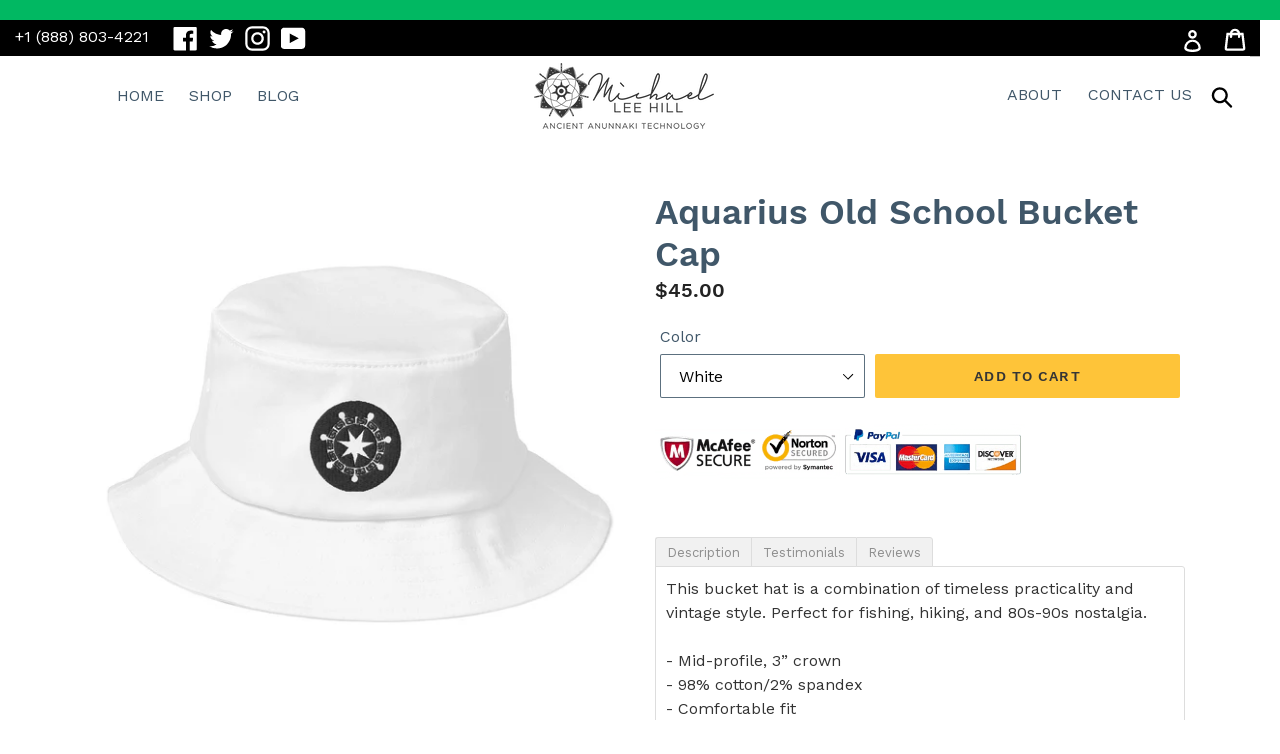

--- FILE ---
content_type: text/html; charset=utf-8
request_url: https://www.michaelleehill.net/products/aquarius-old-school-bucket-cap
body_size: 25710
content:
<!doctype html>
<!--[if IE 9]> <html class="ie9 no-js" lang="en"> <![endif]-->
<!--[if (gt IE 9)|!(IE)]><!--> <html class="no-js" lang="en"> <!--<![endif]-->
<head>
  <meta charset="utf-8">
  <meta name="google-site-verification" content="cr53SCuHbf-41qqSaVAko7b5GagvwVu9v0A-buEeoCU" />
  <meta http-equiv="X-UA-Compatible" content="IE=edge,chrome=1">
  <meta name="viewport" content="width=device-width,initial-scale=1">
  <meta name="theme-color" content="#fec439">
  <link rel="canonical" href="https://www.michaelleehill.net/products/aquarius-old-school-bucket-cap"><title>Aquarius Old School Bucket Cap
&ndash; Michael Lee Hill Designs - Ancient Anunnaki Technology | 432 Hz Healing Disks</title><meta name="description" content="This bucket hat is a combination of timeless practicality and vintage style. Perfect for fishing, hiking, and 80s-90s nostalgia. - Mid-profile, 3” crown - 98% cotton/2% spandex - Comfortable fit - Maintains shape - One size fits all: head circumference 21 5/8” to 23 1/8”"><!-- /snippets/social-meta-tags.liquid -->




<meta property="og:site_name" content="Michael Lee Hill Designs - Ancient Anunnaki Technology | 432 Hz Healing Disks">
<meta property="og:url" content="https://www.michaelleehill.net/products/aquarius-old-school-bucket-cap">
<meta property="og:title" content="Aquarius Old School Bucket Cap">
<meta property="og:type" content="product">
<meta property="og:description" content="This bucket hat is a combination of timeless practicality and vintage style. Perfect for fishing, hiking, and 80s-90s nostalgia. - Mid-profile, 3” crown - 98% cotton/2% spandex - Comfortable fit - Maintains shape - One size fits all: head circumference 21 5/8” to 23 1/8”">

  <meta property="og:price:amount" content="45.00">
  <meta property="og:price:currency" content="USD">

<meta property="og:image" content="http://www.michaelleehill.net/cdn/shop/products/mockup-7812a184_1200x1200.jpg?v=1570777860"><meta property="og:image" content="http://www.michaelleehill.net/cdn/shop/products/mockup-a40ed68d_1200x1200.jpg?v=1570777861">
<meta property="og:image:secure_url" content="https://www.michaelleehill.net/cdn/shop/products/mockup-7812a184_1200x1200.jpg?v=1570777860"><meta property="og:image:secure_url" content="https://www.michaelleehill.net/cdn/shop/products/mockup-a40ed68d_1200x1200.jpg?v=1570777861">


  <meta name="twitter:site" content="@MichaelLeeHill">

<meta name="twitter:card" content="summary_large_image">
<meta name="twitter:title" content="Aquarius Old School Bucket Cap">
<meta name="twitter:description" content="This bucket hat is a combination of timeless practicality and vintage style. Perfect for fishing, hiking, and 80s-90s nostalgia. - Mid-profile, 3” crown - 98% cotton/2% spandex - Comfortable fit - Maintains shape - One size fits all: head circumference 21 5/8” to 23 1/8”">


  <link href="//www.michaelleehill.net/cdn/shop/t/1/assets/theme.scss.css?v=88743914064353940291701746474" rel="stylesheet" type="text/css" media="all" />

  <script>
    var theme = {
      strings: {
        addToCart: "Add to cart",
        soldOut: "Sold out",
        unavailable: "Unavailable",
        regularPrice: "Regular price",
        sale: "Sale",
        showMore: "Show More",
        showLess: "Show Less",
        addressError: "Error looking up that address",
        addressNoResults: "No results for that address",
        addressQueryLimit: "You have exceeded the Google API usage limit. Consider upgrading to a \u003ca href=\"https:\/\/developers.google.com\/maps\/premium\/usage-limits\"\u003ePremium Plan\u003c\/a\u003e.",
        authError: "There was a problem authenticating your Google Maps account.",
        newWindow: "Opens in a new window.",
        external: "Opens external website.",
        newWindowExternal: "Opens external website in a new window."
      },
      moneyFormat: "${{amount}}"
    }

    document.documentElement.className = document.documentElement.className.replace('no-js', 'js');
  </script>

  <!--[if (lte IE 9) ]><script src="//www.michaelleehill.net/cdn/shop/t/1/assets/match-media.min.js?v=22265819453975888031533705733" type="text/javascript"></script><![endif]--><!--[if (gt IE 9)|!(IE)]><!--><script src="//www.michaelleehill.net/cdn/shop/t/1/assets/lazysizes.js?v=68441465964607740661533705733" async="async"></script><!--<![endif]-->
  <!--[if lte IE 9]><script src="//www.michaelleehill.net/cdn/shop/t/1/assets/lazysizes.min.js?2491"></script><![endif]-->

  <!--[if (gt IE 9)|!(IE)]><!--><script src="//www.michaelleehill.net/cdn/shop/t/1/assets/vendor.js?v=121857302354663160541533705734" defer="defer"></script><!--<![endif]-->
  <!--[if lte IE 9]><script src="//www.michaelleehill.net/cdn/shop/t/1/assets/vendor.js?v=121857302354663160541533705734"></script><![endif]-->

  <!--[if (gt IE 9)|!(IE)]><!--><script src="//www.michaelleehill.net/cdn/shop/t/1/assets/theme.js?v=34611478454016113181639407889" defer="defer"></script><!--<![endif]-->
  <!--[if lte IE 9]><script src="//www.michaelleehill.net/cdn/shop/t/1/assets/theme.js?v=34611478454016113181639407889"></script><![endif]-->

  <!-- "snippets/buddha-megamenu-before.liquid" was not rendered, the associated app was uninstalled -->
  <!-- "snippets/buddha-megamenu.liquid" was not rendered, the associated app was uninstalled -->
  <script>window.performance && window.performance.mark && window.performance.mark('shopify.content_for_header.start');</script><meta id="shopify-digital-wallet" name="shopify-digital-wallet" content="/2259353667/digital_wallets/dialog">
<meta name="shopify-checkout-api-token" content="6f6d739b85575f1b707640b01c4912af">
<link rel="alternate" type="application/json+oembed" href="https://www.michaelleehill.net/products/aquarius-old-school-bucket-cap.oembed">
<script async="async" src="/checkouts/internal/preloads.js?locale=en-US"></script>
<link rel="preconnect" href="https://shop.app" crossorigin="anonymous">
<script async="async" src="https://shop.app/checkouts/internal/preloads.js?locale=en-US&shop_id=2259353667" crossorigin="anonymous"></script>
<script id="apple-pay-shop-capabilities" type="application/json">{"shopId":2259353667,"countryCode":"US","currencyCode":"USD","merchantCapabilities":["supports3DS"],"merchantId":"gid:\/\/shopify\/Shop\/2259353667","merchantName":"Michael Lee Hill Designs - Ancient Anunnaki Technology | 432 Hz Healing Disks","requiredBillingContactFields":["postalAddress","email","phone"],"requiredShippingContactFields":["postalAddress","email","phone"],"shippingType":"shipping","supportedNetworks":["visa","masterCard","amex","discover","elo","jcb"],"total":{"type":"pending","label":"Michael Lee Hill Designs - Ancient Anunnaki Technology | 432 Hz Healing Disks","amount":"1.00"},"shopifyPaymentsEnabled":true,"supportsSubscriptions":true}</script>
<script id="shopify-features" type="application/json">{"accessToken":"6f6d739b85575f1b707640b01c4912af","betas":["rich-media-storefront-analytics"],"domain":"www.michaelleehill.net","predictiveSearch":true,"shopId":2259353667,"locale":"en"}</script>
<script>var Shopify = Shopify || {};
Shopify.shop = "michaelleehill.myshopify.com";
Shopify.locale = "en";
Shopify.currency = {"active":"USD","rate":"1.0"};
Shopify.country = "US";
Shopify.theme = {"name":"Debut","id":33619476547,"schema_name":"Debut","schema_version":"7.1.0","theme_store_id":796,"role":"main"};
Shopify.theme.handle = "null";
Shopify.theme.style = {"id":null,"handle":null};
Shopify.cdnHost = "www.michaelleehill.net/cdn";
Shopify.routes = Shopify.routes || {};
Shopify.routes.root = "/";</script>
<script type="module">!function(o){(o.Shopify=o.Shopify||{}).modules=!0}(window);</script>
<script>!function(o){function n(){var o=[];function n(){o.push(Array.prototype.slice.apply(arguments))}return n.q=o,n}var t=o.Shopify=o.Shopify||{};t.loadFeatures=n(),t.autoloadFeatures=n()}(window);</script>
<script>
  window.ShopifyPay = window.ShopifyPay || {};
  window.ShopifyPay.apiHost = "shop.app\/pay";
  window.ShopifyPay.redirectState = null;
</script>
<script id="shop-js-analytics" type="application/json">{"pageType":"product"}</script>
<script defer="defer" async type="module" src="//www.michaelleehill.net/cdn/shopifycloud/shop-js/modules/v2/client.init-shop-cart-sync_IZsNAliE.en.esm.js"></script>
<script defer="defer" async type="module" src="//www.michaelleehill.net/cdn/shopifycloud/shop-js/modules/v2/chunk.common_0OUaOowp.esm.js"></script>
<script type="module">
  await import("//www.michaelleehill.net/cdn/shopifycloud/shop-js/modules/v2/client.init-shop-cart-sync_IZsNAliE.en.esm.js");
await import("//www.michaelleehill.net/cdn/shopifycloud/shop-js/modules/v2/chunk.common_0OUaOowp.esm.js");

  window.Shopify.SignInWithShop?.initShopCartSync?.({"fedCMEnabled":true,"windoidEnabled":true});

</script>
<script>
  window.Shopify = window.Shopify || {};
  if (!window.Shopify.featureAssets) window.Shopify.featureAssets = {};
  window.Shopify.featureAssets['shop-js'] = {"shop-cart-sync":["modules/v2/client.shop-cart-sync_DLOhI_0X.en.esm.js","modules/v2/chunk.common_0OUaOowp.esm.js"],"init-fed-cm":["modules/v2/client.init-fed-cm_C6YtU0w6.en.esm.js","modules/v2/chunk.common_0OUaOowp.esm.js"],"shop-button":["modules/v2/client.shop-button_BCMx7GTG.en.esm.js","modules/v2/chunk.common_0OUaOowp.esm.js"],"shop-cash-offers":["modules/v2/client.shop-cash-offers_BT26qb5j.en.esm.js","modules/v2/chunk.common_0OUaOowp.esm.js","modules/v2/chunk.modal_CGo_dVj3.esm.js"],"init-windoid":["modules/v2/client.init-windoid_B9PkRMql.en.esm.js","modules/v2/chunk.common_0OUaOowp.esm.js"],"init-shop-email-lookup-coordinator":["modules/v2/client.init-shop-email-lookup-coordinator_DZkqjsbU.en.esm.js","modules/v2/chunk.common_0OUaOowp.esm.js"],"shop-toast-manager":["modules/v2/client.shop-toast-manager_Di2EnuM7.en.esm.js","modules/v2/chunk.common_0OUaOowp.esm.js"],"shop-login-button":["modules/v2/client.shop-login-button_BtqW_SIO.en.esm.js","modules/v2/chunk.common_0OUaOowp.esm.js","modules/v2/chunk.modal_CGo_dVj3.esm.js"],"avatar":["modules/v2/client.avatar_BTnouDA3.en.esm.js"],"pay-button":["modules/v2/client.pay-button_CWa-C9R1.en.esm.js","modules/v2/chunk.common_0OUaOowp.esm.js"],"init-shop-cart-sync":["modules/v2/client.init-shop-cart-sync_IZsNAliE.en.esm.js","modules/v2/chunk.common_0OUaOowp.esm.js"],"init-customer-accounts":["modules/v2/client.init-customer-accounts_DenGwJTU.en.esm.js","modules/v2/client.shop-login-button_BtqW_SIO.en.esm.js","modules/v2/chunk.common_0OUaOowp.esm.js","modules/v2/chunk.modal_CGo_dVj3.esm.js"],"init-shop-for-new-customer-accounts":["modules/v2/client.init-shop-for-new-customer-accounts_JdHXxpS9.en.esm.js","modules/v2/client.shop-login-button_BtqW_SIO.en.esm.js","modules/v2/chunk.common_0OUaOowp.esm.js","modules/v2/chunk.modal_CGo_dVj3.esm.js"],"init-customer-accounts-sign-up":["modules/v2/client.init-customer-accounts-sign-up_D6__K_p8.en.esm.js","modules/v2/client.shop-login-button_BtqW_SIO.en.esm.js","modules/v2/chunk.common_0OUaOowp.esm.js","modules/v2/chunk.modal_CGo_dVj3.esm.js"],"checkout-modal":["modules/v2/client.checkout-modal_C_ZQDY6s.en.esm.js","modules/v2/chunk.common_0OUaOowp.esm.js","modules/v2/chunk.modal_CGo_dVj3.esm.js"],"shop-follow-button":["modules/v2/client.shop-follow-button_XetIsj8l.en.esm.js","modules/v2/chunk.common_0OUaOowp.esm.js","modules/v2/chunk.modal_CGo_dVj3.esm.js"],"lead-capture":["modules/v2/client.lead-capture_DvA72MRN.en.esm.js","modules/v2/chunk.common_0OUaOowp.esm.js","modules/v2/chunk.modal_CGo_dVj3.esm.js"],"shop-login":["modules/v2/client.shop-login_ClXNxyh6.en.esm.js","modules/v2/chunk.common_0OUaOowp.esm.js","modules/v2/chunk.modal_CGo_dVj3.esm.js"],"payment-terms":["modules/v2/client.payment-terms_CNlwjfZz.en.esm.js","modules/v2/chunk.common_0OUaOowp.esm.js","modules/v2/chunk.modal_CGo_dVj3.esm.js"]};
</script>
<script>(function() {
  var isLoaded = false;
  function asyncLoad() {
    if (isLoaded) return;
    isLoaded = true;
    var urls = ["\/\/cdn.shopify.com\/proxy\/029d7556da262b17a4fd1c86453012b5081b906e9a3b994ca3f6861b8e86f908\/static.cdn.printful.com\/static\/js\/external\/shopify-product-customizer.js?v=0.28\u0026shop=michaelleehill.myshopify.com\u0026sp-cache-control=cHVibGljLCBtYXgtYWdlPTkwMA","https:\/\/sp-micro-next.b-cdn.net\/sp-micro.umd.js?shop=michaelleehill.myshopify.com"];
    for (var i = 0; i < urls.length; i++) {
      var s = document.createElement('script');
      s.type = 'text/javascript';
      s.async = true;
      s.src = urls[i];
      var x = document.getElementsByTagName('script')[0];
      x.parentNode.insertBefore(s, x);
    }
  };
  if(window.attachEvent) {
    window.attachEvent('onload', asyncLoad);
  } else {
    window.addEventListener('load', asyncLoad, false);
  }
})();</script>
<script id="__st">var __st={"a":2259353667,"offset":-18000,"reqid":"b5b997df-9f7d-43a8-b1bf-42ed6dabbc67-1768548506","pageurl":"www.michaelleehill.net\/products\/aquarius-old-school-bucket-cap","u":"53e14a67ab6a","p":"product","rtyp":"product","rid":4199969062979};</script>
<script>window.ShopifyPaypalV4VisibilityTracking = true;</script>
<script id="captcha-bootstrap">!function(){'use strict';const t='contact',e='account',n='new_comment',o=[[t,t],['blogs',n],['comments',n],[t,'customer']],c=[[e,'customer_login'],[e,'guest_login'],[e,'recover_customer_password'],[e,'create_customer']],r=t=>t.map((([t,e])=>`form[action*='/${t}']:not([data-nocaptcha='true']) input[name='form_type'][value='${e}']`)).join(','),a=t=>()=>t?[...document.querySelectorAll(t)].map((t=>t.form)):[];function s(){const t=[...o],e=r(t);return a(e)}const i='password',u='form_key',d=['recaptcha-v3-token','g-recaptcha-response','h-captcha-response',i],f=()=>{try{return window.sessionStorage}catch{return}},m='__shopify_v',_=t=>t.elements[u];function p(t,e,n=!1){try{const o=window.sessionStorage,c=JSON.parse(o.getItem(e)),{data:r}=function(t){const{data:e,action:n}=t;return t[m]||n?{data:e,action:n}:{data:t,action:n}}(c);for(const[e,n]of Object.entries(r))t.elements[e]&&(t.elements[e].value=n);n&&o.removeItem(e)}catch(o){console.error('form repopulation failed',{error:o})}}const l='form_type',E='cptcha';function T(t){t.dataset[E]=!0}const w=window,h=w.document,L='Shopify',v='ce_forms',y='captcha';let A=!1;((t,e)=>{const n=(g='f06e6c50-85a8-45c8-87d0-21a2b65856fe',I='https://cdn.shopify.com/shopifycloud/storefront-forms-hcaptcha/ce_storefront_forms_captcha_hcaptcha.v1.5.2.iife.js',D={infoText:'Protected by hCaptcha',privacyText:'Privacy',termsText:'Terms'},(t,e,n)=>{const o=w[L][v],c=o.bindForm;if(c)return c(t,g,e,D).then(n);var r;o.q.push([[t,g,e,D],n]),r=I,A||(h.body.append(Object.assign(h.createElement('script'),{id:'captcha-provider',async:!0,src:r})),A=!0)});var g,I,D;w[L]=w[L]||{},w[L][v]=w[L][v]||{},w[L][v].q=[],w[L][y]=w[L][y]||{},w[L][y].protect=function(t,e){n(t,void 0,e),T(t)},Object.freeze(w[L][y]),function(t,e,n,w,h,L){const[v,y,A,g]=function(t,e,n){const i=e?o:[],u=t?c:[],d=[...i,...u],f=r(d),m=r(i),_=r(d.filter((([t,e])=>n.includes(e))));return[a(f),a(m),a(_),s()]}(w,h,L),I=t=>{const e=t.target;return e instanceof HTMLFormElement?e:e&&e.form},D=t=>v().includes(t);t.addEventListener('submit',(t=>{const e=I(t);if(!e)return;const n=D(e)&&!e.dataset.hcaptchaBound&&!e.dataset.recaptchaBound,o=_(e),c=g().includes(e)&&(!o||!o.value);(n||c)&&t.preventDefault(),c&&!n&&(function(t){try{if(!f())return;!function(t){const e=f();if(!e)return;const n=_(t);if(!n)return;const o=n.value;o&&e.removeItem(o)}(t);const e=Array.from(Array(32),(()=>Math.random().toString(36)[2])).join('');!function(t,e){_(t)||t.append(Object.assign(document.createElement('input'),{type:'hidden',name:u})),t.elements[u].value=e}(t,e),function(t,e){const n=f();if(!n)return;const o=[...t.querySelectorAll(`input[type='${i}']`)].map((({name:t})=>t)),c=[...d,...o],r={};for(const[a,s]of new FormData(t).entries())c.includes(a)||(r[a]=s);n.setItem(e,JSON.stringify({[m]:1,action:t.action,data:r}))}(t,e)}catch(e){console.error('failed to persist form',e)}}(e),e.submit())}));const S=(t,e)=>{t&&!t.dataset[E]&&(n(t,e.some((e=>e===t))),T(t))};for(const o of['focusin','change'])t.addEventListener(o,(t=>{const e=I(t);D(e)&&S(e,y())}));const B=e.get('form_key'),M=e.get(l),P=B&&M;t.addEventListener('DOMContentLoaded',(()=>{const t=y();if(P)for(const e of t)e.elements[l].value===M&&p(e,B);[...new Set([...A(),...v().filter((t=>'true'===t.dataset.shopifyCaptcha))])].forEach((e=>S(e,t)))}))}(h,new URLSearchParams(w.location.search),n,t,e,['guest_login'])})(!0,!0)}();</script>
<script integrity="sha256-4kQ18oKyAcykRKYeNunJcIwy7WH5gtpwJnB7kiuLZ1E=" data-source-attribution="shopify.loadfeatures" defer="defer" src="//www.michaelleehill.net/cdn/shopifycloud/storefront/assets/storefront/load_feature-a0a9edcb.js" crossorigin="anonymous"></script>
<script crossorigin="anonymous" defer="defer" src="//www.michaelleehill.net/cdn/shopifycloud/storefront/assets/shopify_pay/storefront-65b4c6d7.js?v=20250812"></script>
<script data-source-attribution="shopify.dynamic_checkout.dynamic.init">var Shopify=Shopify||{};Shopify.PaymentButton=Shopify.PaymentButton||{isStorefrontPortableWallets:!0,init:function(){window.Shopify.PaymentButton.init=function(){};var t=document.createElement("script");t.src="https://www.michaelleehill.net/cdn/shopifycloud/portable-wallets/latest/portable-wallets.en.js",t.type="module",document.head.appendChild(t)}};
</script>
<script data-source-attribution="shopify.dynamic_checkout.buyer_consent">
  function portableWalletsHideBuyerConsent(e){var t=document.getElementById("shopify-buyer-consent"),n=document.getElementById("shopify-subscription-policy-button");t&&n&&(t.classList.add("hidden"),t.setAttribute("aria-hidden","true"),n.removeEventListener("click",e))}function portableWalletsShowBuyerConsent(e){var t=document.getElementById("shopify-buyer-consent"),n=document.getElementById("shopify-subscription-policy-button");t&&n&&(t.classList.remove("hidden"),t.removeAttribute("aria-hidden"),n.addEventListener("click",e))}window.Shopify?.PaymentButton&&(window.Shopify.PaymentButton.hideBuyerConsent=portableWalletsHideBuyerConsent,window.Shopify.PaymentButton.showBuyerConsent=portableWalletsShowBuyerConsent);
</script>
<script data-source-attribution="shopify.dynamic_checkout.cart.bootstrap">document.addEventListener("DOMContentLoaded",(function(){function t(){return document.querySelector("shopify-accelerated-checkout-cart, shopify-accelerated-checkout")}if(t())Shopify.PaymentButton.init();else{new MutationObserver((function(e,n){t()&&(Shopify.PaymentButton.init(),n.disconnect())})).observe(document.body,{childList:!0,subtree:!0})}}));
</script>
<link id="shopify-accelerated-checkout-styles" rel="stylesheet" media="screen" href="https://www.michaelleehill.net/cdn/shopifycloud/portable-wallets/latest/accelerated-checkout-backwards-compat.css" crossorigin="anonymous">
<style id="shopify-accelerated-checkout-cart">
        #shopify-buyer-consent {
  margin-top: 1em;
  display: inline-block;
  width: 100%;
}

#shopify-buyer-consent.hidden {
  display: none;
}

#shopify-subscription-policy-button {
  background: none;
  border: none;
  padding: 0;
  text-decoration: underline;
  font-size: inherit;
  cursor: pointer;
}

#shopify-subscription-policy-button::before {
  box-shadow: none;
}

      </style>

<script>window.performance && window.performance.mark && window.performance.mark('shopify.content_for_header.end');</script>

<script>
    window.BOLD = window.BOLD || {};
    window.BOLD.options = {settings: {v1_variant_mode : true, hybrid_fix_auto_insert_inputs: true}};
</script><script>window.BOLD = window.BOLD || {};
    window.BOLD.common = window.BOLD.common || {};
    window.BOLD.common.Shopify = window.BOLD.common.Shopify || {};
    window.BOLD.common.Shopify.shop = {
      domain: 'www.michaelleehill.net',
      permanent_domain: 'michaelleehill.myshopify.com',
      url: 'https://www.michaelleehill.net',
      secure_url: 'https://www.michaelleehill.net',
      money_format: "${{amount}}",
      currency: "USD"
    };
    window.BOLD.common.Shopify.customer = {
      id: null,
      tags: null,
    };
    window.BOLD.common.Shopify.cart = {"note":null,"attributes":{},"original_total_price":0,"total_price":0,"total_discount":0,"total_weight":0.0,"item_count":0,"items":[],"requires_shipping":false,"currency":"USD","items_subtotal_price":0,"cart_level_discount_applications":[],"checkout_charge_amount":0};
    window.BOLD.common.template = 'product';window.BOLD.common.Shopify.formatMoney = function(money, format) {
        function n(t, e) {
            return "undefined" == typeof t ? e : t
        }
        function r(t, e, r, i) {
            if (e = n(e, 2),
                r = n(r, ","),
                i = n(i, "."),
            isNaN(t) || null == t)
                return 0;
            t = (t / 100).toFixed(e);
            var o = t.split(".")
                , a = o[0].replace(/(\d)(?=(\d\d\d)+(?!\d))/g, "$1" + r)
                , s = o[1] ? i + o[1] : "";
            return a + s
        }
        "string" == typeof money && (money = money.replace(".", ""));
        var i = ""
            , o = /\{\{\s*(\w+)\s*\}\}/
            , a = format || window.BOLD.common.Shopify.shop.money_format || window.Shopify.money_format || "$ {{ amount }}";
        switch (a.match(o)[1]) {
            case "amount":
                i = r(money, 2, ",", ".");
                break;
            case "amount_no_decimals":
                i = r(money, 0, ",", ".");
                break;
            case "amount_with_comma_separator":
                i = r(money, 2, ".", ",");
                break;
            case "amount_no_decimals_with_comma_separator":
                i = r(money, 0, ".", ",");
                break;
            case "amount_with_space_separator":
                i = r(money, 2, " ", ",");
                break;
            case "amount_no_decimals_with_space_separator":
                i = r(money, 0, " ", ",");
                break;
            case "amount_with_apostrophe_separator":
                i = r(money, 2, "'", ".");
                break;
        }
        return a.replace(o, i);
    };
    window.BOLD.common.Shopify.saveProduct = function (handle, product) {
      if (typeof handle === 'string' && typeof window.BOLD.common.Shopify.products[handle] === 'undefined') {
        if (typeof product === 'number') {
          window.BOLD.common.Shopify.handles[product] = handle;
          product = { id: product };
        }
        window.BOLD.common.Shopify.products[handle] = product;
      }
    };
    window.BOLD.common.Shopify.saveVariant = function (variant_id, variant) {
      if (typeof variant_id === 'number' && typeof window.BOLD.common.Shopify.variants[variant_id] === 'undefined') {
        window.BOLD.common.Shopify.variants[variant_id] = variant;
      }
    };window.BOLD.common.Shopify.products = window.BOLD.common.Shopify.products || {};
    window.BOLD.common.Shopify.variants = window.BOLD.common.Shopify.variants || {};
    window.BOLD.common.Shopify.handles = window.BOLD.common.Shopify.handles || {};window.BOLD.common.Shopify.handle = "aquarius-old-school-bucket-cap"
window.BOLD.common.Shopify.saveProduct("aquarius-old-school-bucket-cap", 4199969062979);window.BOLD.common.Shopify.saveVariant(30592206471235, { product_id: 4199969062979, product_handle: "aquarius-old-school-bucket-cap", price: 4500, group_id: '', csp_metafield: {}});window.BOLD.common.Shopify.saveVariant(30592206504003, { product_id: 4199969062979, product_handle: "aquarius-old-school-bucket-cap", price: 4500, group_id: '', csp_metafield: {}});window.BOLD.apps_installed = {"Product Options":2} || {};window.BOLD.common.Shopify.metafields = window.BOLD.common.Shopify.metafields || {};window.BOLD.common.Shopify.metafields["bold_rp"] = {};window.BOLD.common.Shopify.metafields["bold_csp_defaults"] = {};window.BOLD.common.cacheParams = window.BOLD.common.cacheParams || {};
    window.BOLD.common.cacheParams.options = 1541697045;
</script><link href="//www.michaelleehill.net/cdn/shop/t/1/assets/bold-options.css?v=123160307633435409531541697056" rel="stylesheet" type="text/css" media="all" />
<script src="https://option.boldapps.net/js/options.js" type="text/javascript"></script><script>
          var currentScript = document.currentScript || document.scripts[document.scripts.length - 1];
          var boldVariantIds =[30592206471235,30592206504003];
          var boldProductHandle ="aquarius-old-school-bucket-cap";
          var BOLD = BOLD || {};
          BOLD.products = BOLD.products || {};
          BOLD.variant_lookup = BOLD.variant_lookup || {};
          if (window.BOLD && !BOLD.common) {
              BOLD.common = BOLD.common || {};
              BOLD.common.Shopify = BOLD.common.Shopify || {};
              window.BOLD.common.Shopify.products = window.BOLD.common.Shopify.products || {};
              window.BOLD.common.Shopify.variants = window.BOLD.common.Shopify.variants || {};
              window.BOLD.common.Shopify.handles = window.BOLD.common.Shopify.handles || {};
              window.BOLD.common.Shopify.saveProduct = function (handle, product) {
                  if (typeof handle === 'string' && typeof window.BOLD.common.Shopify.products[handle] === 'undefined') {
                      if (typeof product === 'number') {
                          window.BOLD.common.Shopify.handles[product] = handle;
                          product = { id: product };
                      }
                      window.BOLD.common.Shopify.products[handle] = product;
                  }
              };
              window.BOLD.common.Shopify.saveVariant = function (variant_id, variant) {
                  if (typeof variant_id === 'number' && typeof window.BOLD.common.Shopify.variants[variant_id] === 'undefined') {
                      window.BOLD.common.Shopify.variants[variant_id] = variant;
                  }
              };
          }

          for (var boldIndex = 0; boldIndex < boldVariantIds.length; boldIndex = boldIndex + 1) {
            BOLD.variant_lookup[boldVariantIds[boldIndex]] = boldProductHandle;
          }

          BOLD.products[boldProductHandle] ={
    "id":4199969062979,
    "title":"Aquarius Old School Bucket Cap","handle":"aquarius-old-school-bucket-cap",
    "description":"This bucket hat is a combination of timeless practicality and vintage style. Perfect for fishing, hiking, and 80s-90s nostalgia. \u003cbr\u003e\n\u003cbr\u003e\n - Mid-profile, 3” crown\u003cbr\u003e\n - 98% cotton\/2% spandex\u003cbr\u003e\n - Comfortable fit \u003cbr\u003e\n - Maintains shape\u003cbr\u003e\n - One size fits all: head circumference 21 5\/8” to 23 1\/8”",
    "published_at":"2019-10-11T03:11:02",
    "created_at":"2019-10-11T03:10:58",
    "vendor":"Michael Lee Hill Designs - Ancient Anunnaki Technology | 432 Hz Healing Disks",
    "type":"",
    "tags":[],
    "price":4500,
    "price_min":4500,
    "price_max":4500,
    "price_varies":false,
    "compare_at_price":null,
    "compare_at_price_min":0,
    "compare_at_price_max":0,
    "compare_at_price_varies":false,
    "all_variant_ids":[30592206471235,30592206504003],
    "variants":[{"id":30592206471235,"title":"White","option1":"White","option2":null,"option3":null,"sku":"8041223","requires_shipping":true,"taxable":true,"featured_image":{"id":13059413180483,"product_id":4199969062979,"position":1,"created_at":"2019-10-11T03:11:00-04:00","updated_at":"2019-10-11T03:11:00-04:00","alt":null,"width":1000,"height":1000,"src":"\/\/www.michaelleehill.net\/cdn\/shop\/products\/mockup-7812a184.jpg?v=1570777860","variant_ids":[30592206471235]},"available":true,"name":"Aquarius Old School Bucket Cap - White","public_title":"White","options":["White"],"price":4500,"weight":79,"compare_at_price":null,"inventory_management":"shopify","barcode":null,"featured_media":{"alt":null,"id":5241528680515,"position":1,"preview_image":{"aspect_ratio":1.0,"height":1000,"width":1000,"src":"\/\/www.michaelleehill.net\/cdn\/shop\/products\/mockup-7812a184.jpg?v=1570777860"}},"requires_selling_plan":false,"selling_plan_allocations":[]},{"id":30592206504003,"title":"Grey","option1":"Grey","option2":null,"option3":null,"sku":"7350490","requires_shipping":true,"taxable":true,"featured_image":{"id":13059413213251,"product_id":4199969062979,"position":2,"created_at":"2019-10-11T03:11:01-04:00","updated_at":"2019-10-11T03:11:01-04:00","alt":null,"width":1000,"height":1000,"src":"\/\/www.michaelleehill.net\/cdn\/shop\/products\/mockup-a40ed68d.jpg?v=1570777861","variant_ids":[30592206504003]},"available":true,"name":"Aquarius Old School Bucket Cap - Grey","public_title":"Grey","options":["Grey"],"price":4500,"weight":79,"compare_at_price":null,"inventory_management":"shopify","barcode":null,"featured_media":{"alt":null,"id":5241528713283,"position":2,"preview_image":{"aspect_ratio":1.0,"height":1000,"width":1000,"src":"\/\/www.michaelleehill.net\/cdn\/shop\/products\/mockup-a40ed68d.jpg?v=1570777861"}},"requires_selling_plan":false,"selling_plan_allocations":[]}],
    "available":null,"images":["\/\/www.michaelleehill.net\/cdn\/shop\/products\/mockup-7812a184.jpg?v=1570777860","\/\/www.michaelleehill.net\/cdn\/shop\/products\/mockup-a40ed68d.jpg?v=1570777861"],"featured_image":"\/\/www.michaelleehill.net\/cdn\/shop\/products\/mockup-7812a184.jpg?v=1570777860",
    "options":["Color"],
    "url":"\/products\/aquarius-old-school-bucket-cap"};var boldCSPMetafields = {};
          var boldTempProduct ={"id":4199969062979,"title":"Aquarius Old School Bucket Cap","handle":"aquarius-old-school-bucket-cap","description":"This bucket hat is a combination of timeless practicality and vintage style. Perfect for fishing, hiking, and 80s-90s nostalgia. \u003cbr\u003e\n\u003cbr\u003e\n - Mid-profile, 3” crown\u003cbr\u003e\n - 98% cotton\/2% spandex\u003cbr\u003e\n - Comfortable fit \u003cbr\u003e\n - Maintains shape\u003cbr\u003e\n - One size fits all: head circumference 21 5\/8” to 23 1\/8”","published_at":"2019-10-11T03:11:02-04:00","created_at":"2019-10-11T03:10:58-04:00","vendor":"Michael Lee Hill Designs - Ancient Anunnaki Technology | 432 Hz Healing Disks","type":"","tags":[],"price":4500,"price_min":4500,"price_max":4500,"available":true,"price_varies":false,"compare_at_price":null,"compare_at_price_min":0,"compare_at_price_max":0,"compare_at_price_varies":false,"variants":[{"id":30592206471235,"title":"White","option1":"White","option2":null,"option3":null,"sku":"8041223","requires_shipping":true,"taxable":true,"featured_image":{"id":13059413180483,"product_id":4199969062979,"position":1,"created_at":"2019-10-11T03:11:00-04:00","updated_at":"2019-10-11T03:11:00-04:00","alt":null,"width":1000,"height":1000,"src":"\/\/www.michaelleehill.net\/cdn\/shop\/products\/mockup-7812a184.jpg?v=1570777860","variant_ids":[30592206471235]},"available":true,"name":"Aquarius Old School Bucket Cap - White","public_title":"White","options":["White"],"price":4500,"weight":79,"compare_at_price":null,"inventory_management":"shopify","barcode":null,"featured_media":{"alt":null,"id":5241528680515,"position":1,"preview_image":{"aspect_ratio":1.0,"height":1000,"width":1000,"src":"\/\/www.michaelleehill.net\/cdn\/shop\/products\/mockup-7812a184.jpg?v=1570777860"}},"requires_selling_plan":false,"selling_plan_allocations":[]},{"id":30592206504003,"title":"Grey","option1":"Grey","option2":null,"option3":null,"sku":"7350490","requires_shipping":true,"taxable":true,"featured_image":{"id":13059413213251,"product_id":4199969062979,"position":2,"created_at":"2019-10-11T03:11:01-04:00","updated_at":"2019-10-11T03:11:01-04:00","alt":null,"width":1000,"height":1000,"src":"\/\/www.michaelleehill.net\/cdn\/shop\/products\/mockup-a40ed68d.jpg?v=1570777861","variant_ids":[30592206504003]},"available":true,"name":"Aquarius Old School Bucket Cap - Grey","public_title":"Grey","options":["Grey"],"price":4500,"weight":79,"compare_at_price":null,"inventory_management":"shopify","barcode":null,"featured_media":{"alt":null,"id":5241528713283,"position":2,"preview_image":{"aspect_ratio":1.0,"height":1000,"width":1000,"src":"\/\/www.michaelleehill.net\/cdn\/shop\/products\/mockup-a40ed68d.jpg?v=1570777861"}},"requires_selling_plan":false,"selling_plan_allocations":[]}],"images":["\/\/www.michaelleehill.net\/cdn\/shop\/products\/mockup-7812a184.jpg?v=1570777860","\/\/www.michaelleehill.net\/cdn\/shop\/products\/mockup-a40ed68d.jpg?v=1570777861"],"featured_image":"\/\/www.michaelleehill.net\/cdn\/shop\/products\/mockup-7812a184.jpg?v=1570777860","options":["Color"],"media":[{"alt":null,"id":5241528680515,"position":1,"preview_image":{"aspect_ratio":1.0,"height":1000,"width":1000,"src":"\/\/www.michaelleehill.net\/cdn\/shop\/products\/mockup-7812a184.jpg?v=1570777860"},"aspect_ratio":1.0,"height":1000,"media_type":"image","src":"\/\/www.michaelleehill.net\/cdn\/shop\/products\/mockup-7812a184.jpg?v=1570777860","width":1000},{"alt":null,"id":5241528713283,"position":2,"preview_image":{"aspect_ratio":1.0,"height":1000,"width":1000,"src":"\/\/www.michaelleehill.net\/cdn\/shop\/products\/mockup-a40ed68d.jpg?v=1570777861"},"aspect_ratio":1.0,"height":1000,"media_type":"image","src":"\/\/www.michaelleehill.net\/cdn\/shop\/products\/mockup-a40ed68d.jpg?v=1570777861","width":1000}],"requires_selling_plan":false,"selling_plan_groups":[],"content":"This bucket hat is a combination of timeless practicality and vintage style. Perfect for fishing, hiking, and 80s-90s nostalgia. \u003cbr\u003e\n\u003cbr\u003e\n - Mid-profile, 3” crown\u003cbr\u003e\n - 98% cotton\/2% spandex\u003cbr\u003e\n - Comfortable fit \u003cbr\u003e\n - Maintains shape\u003cbr\u003e\n - One size fits all: head circumference 21 5\/8” to 23 1\/8”"};
          var bold_rp =[{},{}];
          if(boldTempProduct){
            window.BOLD.common.Shopify.saveProduct(boldTempProduct.handle, boldTempProduct.id);
            for (var boldIndex = 0; boldTempProduct && boldIndex < boldTempProduct.variants.length; boldIndex = boldIndex + 1){
              var rp_group_id = bold_rp[boldIndex].rp_group_id ? '' + bold_rp[boldIndex].rp_group_id : '';
              window.BOLD.common.Shopify.saveVariant(
                  boldTempProduct.variants[boldIndex].id,
                  {
                    product_id: boldTempProduct.id,
                    product_handle: boldTempProduct.handle,
                    price: boldTempProduct.variants[boldIndex].price,
                    group_id: rp_group_id,
                    csp_metafield: boldCSPMetafields[boldTempProduct.variants[boldIndex].id]
                  }
              );
            }
          }

          currentScript.parentNode.removeChild(currentScript);
        </script><script>var loox_global_hash = '1537631016134';</script><style>.loox-reviews-default { max-width: 1200px; margin: 0 auto; }</style>






<link href="//www.michaelleehill.net/cdn/shop/t/1/assets/v3globomenu.css?v=51002866039831296301553409337" rel="stylesheet" type="text/css" media="all">
<script>
  var MenuApp = {
    shop 	: 'michaelleehill.myshopify.com',
    menu	: "no-menu",
    themeId	: 796,
    menuClass	: 'globomenu-store-796 globomenu globomenu-main globomenu-horizontal globomenu-transition-shift globomenu-items-align-left globomenu-sub-indicators  globomenu-trigger-hover globomenu-responsive globomenu-responsive-collapse ',
    mobileBtn	: '<a class="globomenu-responsive-toggle-796 globomenu-responsive-toggle globomenu-responsive-toggle-content-align-left"><i class="fa fa-bars"></i>Menu</a>',
    linkLists	: {
      
        'main-menu':{
		  title : "Main menu",
    	  items : ["/","/collections/432-chakra-healing-energy-disks","/collections/432-energy-healing-pendants-jewelry","/collections/432-hertz-water-restructuring-coasters-mugs","/collections/bundles","/collections/best-selling-products","/pages/mlh-blog","/pages/faq","/pages/about-us","/pages/contact"],
    	  names : ["Home","Healing Disks","Jewelry","Accessories","Bundles","Best Sellers","Blogs","FAQ","About","Contact Us"]
      	},
      
        'footer':{
		  title : "Footer menu",
    	  items : ["/pages/about-us","/pages/privacy","/pages/terms-of-service"],
    	  names : ["About Us","Privacy Policy","Terms of Service"]
      	},
      
        'footer-menu-second':{
		  title : "Footer Menu Second",
    	  items : ["/pages/faq","/pages/privacy","/pages/contact","/pages/terms-of-service"],
    	  names : ["FAQ","Privacy","Contact Us","Term of Service"]
      	},
      
        'main_menus':{
		  title : "main_menus",
    	  items : ["/","/collections","/blogs/news"],
    	  names : ["Home","Shop","Blog"]
      	},
      
        'footer_menus':{
		  title : "footer_menus",
    	  items : ["/","/collections","/blogs/news","/pages/about-us","https://www.affiliatly.com/af-1016042/affiliate.panel?mode=register"],
    	  names : ["Home","Shop","Blog","About","Affiliate Program"]
      	},
      
        'sidebar_menu':{
		  title : "sidebar-menu",
    	  items : [],
    	  names : []
      	},
      
        '106942169155-child-10a33ae1b3346e4ac4117b59fca600b9-legacy-healing-disks':{
		  title : "Healing Disks",
    	  items : ["/collections/432-chakra-healing-energy-disks","/collections/432-home-energy-disks","/collections/24k-gold-insert-disks","/collections/communication-disks"],
    	  names : ["Chakra Healing Disks","Home Energy Disks","Golden Abundance Meditation Disks","Anunnaki Crop Circle Disks"]
      	},
      
        '106965205059-child-f29cb8c98ab95b096a58c34cffb2ee9c-legacy-jewelry':{
		  title : "Jewelry",
    	  items : ["/collections/432-energy-healing-pendants-jewelry","/collections/sacred-geometry"],
    	  names : ["432 Energy Jewelry","Sacred Geometry"]
      	},
      
        '106965237827-child-bc94a1a0defbdda64fb85420ba944372-legacy-accessories':{
		  title : "Accessories",
    	  items : ["/collections/432-hertz-water-restructuring-coasters-mugs","/collections/432-hz-energy-tshirts-clothing","/collections/accessories-1"],
    	  names : ["Water Restructuring Coasters and Mugs","432 Energy T-Shirts","Other Accessories"]
      	},
      
        '432-hz-footwear':{
		  title : "432 Hz Footwear ",
    	  items : ["/"],
    	  names : ["432 Hz Footwear "]
      	},
      
        '432-hats':{
		  title : "432 Hats",
    	  items : [],
    	  names : []
      	},
      
        'customer-account-main-menu':{
		  title : "Customer account main menu",
    	  items : ["/","https://shopify.com/2259353667/account/orders?locale=en&region_country=US"],
    	  names : ["Shop","Orders"]
      	}
      
  	}
  };
</script>
<script id="globo-hidden-menu" type="text/html">
<li class="globomenu-item  globomenu-item-level-0 gin">
                    <a class="globomenu-target  globomenu-target-with-icon globomenu-item-layout-icon_left globomenu-item-layout-icon_left globomenu-target-with-icon globomenu-item-layout-icon_left" href="/"><i class="globomenu-icon fa fa-home"></i><span class="globomenu-target-title globomenu-target-text">Home</span></a></li><li class="globomenu-item  globomenu-item-level-0 globomenu-item-has-children globomenu-has-submenu-drop globomenu-has-submenu-flyout">
                    <a class="globomenu-target " href="https://michaelleehill.net/collections"><span class="globomenu-target-title globomenu-target-text">Sale</span><i class="globomenu-retractor fa fa-times"></i></a><ul class="globomenu-submenu globomenu-submenu-drop globomenu-submenu-type-flyout globomenu-submenu-align-left_edge_bar"><li class="globomenu-item  globomenu-item-has-children globomenu-has-submenu-drop globomenu-has-submenu-flyout">
                    <a class="globomenu-target " href="https://michaelleehill.net/collections/432-chakra-healing-energy-disks"><span class="globomenu-target-title globomenu-target-text">Disks</span><i class="globomenu-retractor fa fa-times"></i></a><ul class="globomenu-submenu globomenu-submenu-drop globomenu-submenu-type-flyout globomenu-submenu-align-left_edge_item"><li class="globomenu-item  gin">
                    <a class="globomenu-target " href="https://michaelleehill.net/collections/432-chakra-healing-energy-disks/products/anunnaki-432-chakra-healing-disk-3-inch"><span class="globomenu-target-title globomenu-target-text">Chakra Energy Disks</span></a></li><li class="globomenu-item  gin">
                    <a class="globomenu-target " href="https://michaelleehill.net/collections/432-home-energy-disks"><span class="globomenu-target-title globomenu-target-text">Home Energy Disks</span></a></li><li class="globomenu-item  gin">
                    <a class="globomenu-target " href="https://michaelleehill.net/collections/24k-gold-insert-disks"><span class="globomenu-target-title globomenu-target-text">Golden Abundance Disks</span></a></li></ul></li></ul></li></script>

<script src="//www.michaelleehill.net/cdn/shop/t/1/assets/v3globomenu.js?v=137830560551082571231553340295" type="text/javascript"></script>
<script>MenuApp.init();</script>







<!-- BeginShopPopAddon --><script>  Shopify.shopPopSettings = {"proof_enabled":true,"proof_show_add_to_cart":true,"proof_mobile_enabled":true,"proof_mobile_position":"Bottom","proof_desktop_position":"Bottom Left","proof_show_on_product_page":true,"proof_hide_notification_after":30,"proof_display_time":6,"proof_interval_time":5,"proof_order_random":false,"proof_fetch_count":30,"proof_cycle":true,"proof_anonymize":true,"proof_anonymize_text":null,"proof_hours_before_obscure":48,"proof_sequential":false,"proof_top":10,"proof_left":10,"proof_right":10,"proof_bottom":10,"proof_background_color":"#FFFFFF","proof_font_color":"#000000","proof_custom_css":null,"proof_border_radius":40,"proof_first_interval_time":1,"proof_locale":"en"};</script><!-- EndShopPopAddon -->
<link href="https://monorail-edge.shopifysvc.com" rel="dns-prefetch">
<script>(function(){if ("sendBeacon" in navigator && "performance" in window) {try {var session_token_from_headers = performance.getEntriesByType('navigation')[0].serverTiming.find(x => x.name == '_s').description;} catch {var session_token_from_headers = undefined;}var session_cookie_matches = document.cookie.match(/_shopify_s=([^;]*)/);var session_token_from_cookie = session_cookie_matches && session_cookie_matches.length === 2 ? session_cookie_matches[1] : "";var session_token = session_token_from_headers || session_token_from_cookie || "";function handle_abandonment_event(e) {var entries = performance.getEntries().filter(function(entry) {return /monorail-edge.shopifysvc.com/.test(entry.name);});if (!window.abandonment_tracked && entries.length === 0) {window.abandonment_tracked = true;var currentMs = Date.now();var navigation_start = performance.timing.navigationStart;var payload = {shop_id: 2259353667,url: window.location.href,navigation_start,duration: currentMs - navigation_start,session_token,page_type: "product"};window.navigator.sendBeacon("https://monorail-edge.shopifysvc.com/v1/produce", JSON.stringify({schema_id: "online_store_buyer_site_abandonment/1.1",payload: payload,metadata: {event_created_at_ms: currentMs,event_sent_at_ms: currentMs}}));}}window.addEventListener('pagehide', handle_abandonment_event);}}());</script>
<script id="web-pixels-manager-setup">(function e(e,d,r,n,o){if(void 0===o&&(o={}),!Boolean(null===(a=null===(i=window.Shopify)||void 0===i?void 0:i.analytics)||void 0===a?void 0:a.replayQueue)){var i,a;window.Shopify=window.Shopify||{};var t=window.Shopify;t.analytics=t.analytics||{};var s=t.analytics;s.replayQueue=[],s.publish=function(e,d,r){return s.replayQueue.push([e,d,r]),!0};try{self.performance.mark("wpm:start")}catch(e){}var l=function(){var e={modern:/Edge?\/(1{2}[4-9]|1[2-9]\d|[2-9]\d{2}|\d{4,})\.\d+(\.\d+|)|Firefox\/(1{2}[4-9]|1[2-9]\d|[2-9]\d{2}|\d{4,})\.\d+(\.\d+|)|Chrom(ium|e)\/(9{2}|\d{3,})\.\d+(\.\d+|)|(Maci|X1{2}).+ Version\/(15\.\d+|(1[6-9]|[2-9]\d|\d{3,})\.\d+)([,.]\d+|)( \(\w+\)|)( Mobile\/\w+|) Safari\/|Chrome.+OPR\/(9{2}|\d{3,})\.\d+\.\d+|(CPU[ +]OS|iPhone[ +]OS|CPU[ +]iPhone|CPU IPhone OS|CPU iPad OS)[ +]+(15[._]\d+|(1[6-9]|[2-9]\d|\d{3,})[._]\d+)([._]\d+|)|Android:?[ /-](13[3-9]|1[4-9]\d|[2-9]\d{2}|\d{4,})(\.\d+|)(\.\d+|)|Android.+Firefox\/(13[5-9]|1[4-9]\d|[2-9]\d{2}|\d{4,})\.\d+(\.\d+|)|Android.+Chrom(ium|e)\/(13[3-9]|1[4-9]\d|[2-9]\d{2}|\d{4,})\.\d+(\.\d+|)|SamsungBrowser\/([2-9]\d|\d{3,})\.\d+/,legacy:/Edge?\/(1[6-9]|[2-9]\d|\d{3,})\.\d+(\.\d+|)|Firefox\/(5[4-9]|[6-9]\d|\d{3,})\.\d+(\.\d+|)|Chrom(ium|e)\/(5[1-9]|[6-9]\d|\d{3,})\.\d+(\.\d+|)([\d.]+$|.*Safari\/(?![\d.]+ Edge\/[\d.]+$))|(Maci|X1{2}).+ Version\/(10\.\d+|(1[1-9]|[2-9]\d|\d{3,})\.\d+)([,.]\d+|)( \(\w+\)|)( Mobile\/\w+|) Safari\/|Chrome.+OPR\/(3[89]|[4-9]\d|\d{3,})\.\d+\.\d+|(CPU[ +]OS|iPhone[ +]OS|CPU[ +]iPhone|CPU IPhone OS|CPU iPad OS)[ +]+(10[._]\d+|(1[1-9]|[2-9]\d|\d{3,})[._]\d+)([._]\d+|)|Android:?[ /-](13[3-9]|1[4-9]\d|[2-9]\d{2}|\d{4,})(\.\d+|)(\.\d+|)|Mobile Safari.+OPR\/([89]\d|\d{3,})\.\d+\.\d+|Android.+Firefox\/(13[5-9]|1[4-9]\d|[2-9]\d{2}|\d{4,})\.\d+(\.\d+|)|Android.+Chrom(ium|e)\/(13[3-9]|1[4-9]\d|[2-9]\d{2}|\d{4,})\.\d+(\.\d+|)|Android.+(UC? ?Browser|UCWEB|U3)[ /]?(15\.([5-9]|\d{2,})|(1[6-9]|[2-9]\d|\d{3,})\.\d+)\.\d+|SamsungBrowser\/(5\.\d+|([6-9]|\d{2,})\.\d+)|Android.+MQ{2}Browser\/(14(\.(9|\d{2,})|)|(1[5-9]|[2-9]\d|\d{3,})(\.\d+|))(\.\d+|)|K[Aa][Ii]OS\/(3\.\d+|([4-9]|\d{2,})\.\d+)(\.\d+|)/},d=e.modern,r=e.legacy,n=navigator.userAgent;return n.match(d)?"modern":n.match(r)?"legacy":"unknown"}(),u="modern"===l?"modern":"legacy",c=(null!=n?n:{modern:"",legacy:""})[u],f=function(e){return[e.baseUrl,"/wpm","/b",e.hashVersion,"modern"===e.buildTarget?"m":"l",".js"].join("")}({baseUrl:d,hashVersion:r,buildTarget:u}),m=function(e){var d=e.version,r=e.bundleTarget,n=e.surface,o=e.pageUrl,i=e.monorailEndpoint;return{emit:function(e){var a=e.status,t=e.errorMsg,s=(new Date).getTime(),l=JSON.stringify({metadata:{event_sent_at_ms:s},events:[{schema_id:"web_pixels_manager_load/3.1",payload:{version:d,bundle_target:r,page_url:o,status:a,surface:n,error_msg:t},metadata:{event_created_at_ms:s}}]});if(!i)return console&&console.warn&&console.warn("[Web Pixels Manager] No Monorail endpoint provided, skipping logging."),!1;try{return self.navigator.sendBeacon.bind(self.navigator)(i,l)}catch(e){}var u=new XMLHttpRequest;try{return u.open("POST",i,!0),u.setRequestHeader("Content-Type","text/plain"),u.send(l),!0}catch(e){return console&&console.warn&&console.warn("[Web Pixels Manager] Got an unhandled error while logging to Monorail."),!1}}}}({version:r,bundleTarget:l,surface:e.surface,pageUrl:self.location.href,monorailEndpoint:e.monorailEndpoint});try{o.browserTarget=l,function(e){var d=e.src,r=e.async,n=void 0===r||r,o=e.onload,i=e.onerror,a=e.sri,t=e.scriptDataAttributes,s=void 0===t?{}:t,l=document.createElement("script"),u=document.querySelector("head"),c=document.querySelector("body");if(l.async=n,l.src=d,a&&(l.integrity=a,l.crossOrigin="anonymous"),s)for(var f in s)if(Object.prototype.hasOwnProperty.call(s,f))try{l.dataset[f]=s[f]}catch(e){}if(o&&l.addEventListener("load",o),i&&l.addEventListener("error",i),u)u.appendChild(l);else{if(!c)throw new Error("Did not find a head or body element to append the script");c.appendChild(l)}}({src:f,async:!0,onload:function(){if(!function(){var e,d;return Boolean(null===(d=null===(e=window.Shopify)||void 0===e?void 0:e.analytics)||void 0===d?void 0:d.initialized)}()){var d=window.webPixelsManager.init(e)||void 0;if(d){var r=window.Shopify.analytics;r.replayQueue.forEach((function(e){var r=e[0],n=e[1],o=e[2];d.publishCustomEvent(r,n,o)})),r.replayQueue=[],r.publish=d.publishCustomEvent,r.visitor=d.visitor,r.initialized=!0}}},onerror:function(){return m.emit({status:"failed",errorMsg:"".concat(f," has failed to load")})},sri:function(e){var d=/^sha384-[A-Za-z0-9+/=]+$/;return"string"==typeof e&&d.test(e)}(c)?c:"",scriptDataAttributes:o}),m.emit({status:"loading"})}catch(e){m.emit({status:"failed",errorMsg:(null==e?void 0:e.message)||"Unknown error"})}}})({shopId: 2259353667,storefrontBaseUrl: "https://www.michaelleehill.net",extensionsBaseUrl: "https://extensions.shopifycdn.com/cdn/shopifycloud/web-pixels-manager",monorailEndpoint: "https://monorail-edge.shopifysvc.com/unstable/produce_batch",surface: "storefront-renderer",enabledBetaFlags: ["2dca8a86"],webPixelsConfigList: [{"id":"1140850841","configuration":"{\"storeIdentity\":\"michaelleehill.myshopify.com\",\"baseURL\":\"https:\\\/\\\/api.printful.com\\\/shopify-pixels\"}","eventPayloadVersion":"v1","runtimeContext":"STRICT","scriptVersion":"74f275712857ab41bea9d998dcb2f9da","type":"APP","apiClientId":156624,"privacyPurposes":["ANALYTICS","MARKETING","SALE_OF_DATA"],"dataSharingAdjustments":{"protectedCustomerApprovalScopes":["read_customer_address","read_customer_email","read_customer_name","read_customer_personal_data","read_customer_phone"]}},{"id":"963412121","configuration":"{\"backendUrl\":\"https:\\\/\\\/api.salespop.com\",\"shopifyDomain\":\"michaelleehill.myshopify.com\"}","eventPayloadVersion":"v1","runtimeContext":"STRICT","scriptVersion":"bb83dd074d22fef7d4e3cfe7cac23089","type":"APP","apiClientId":1869884,"privacyPurposes":["ANALYTICS"],"dataSharingAdjustments":{"protectedCustomerApprovalScopes":["read_customer_address","read_customer_name","read_customer_personal_data"]}},{"id":"463372441","configuration":"{\"pixelCode\":\"C664A00R5MNIJ6CA1C40\"}","eventPayloadVersion":"v1","runtimeContext":"STRICT","scriptVersion":"22e92c2ad45662f435e4801458fb78cc","type":"APP","apiClientId":4383523,"privacyPurposes":["ANALYTICS","MARKETING","SALE_OF_DATA"],"dataSharingAdjustments":{"protectedCustomerApprovalScopes":["read_customer_address","read_customer_email","read_customer_name","read_customer_personal_data","read_customer_phone"]}},{"id":"69337241","eventPayloadVersion":"v1","runtimeContext":"LAX","scriptVersion":"1","type":"CUSTOM","privacyPurposes":["MARKETING"],"name":"Meta pixel (migrated)"},{"id":"120422553","eventPayloadVersion":"v1","runtimeContext":"LAX","scriptVersion":"1","type":"CUSTOM","privacyPurposes":["ANALYTICS"],"name":"Google Analytics tag (migrated)"},{"id":"shopify-app-pixel","configuration":"{}","eventPayloadVersion":"v1","runtimeContext":"STRICT","scriptVersion":"0450","apiClientId":"shopify-pixel","type":"APP","privacyPurposes":["ANALYTICS","MARKETING"]},{"id":"shopify-custom-pixel","eventPayloadVersion":"v1","runtimeContext":"LAX","scriptVersion":"0450","apiClientId":"shopify-pixel","type":"CUSTOM","privacyPurposes":["ANALYTICS","MARKETING"]}],isMerchantRequest: false,initData: {"shop":{"name":"Michael Lee Hill Designs - Ancient Anunnaki Technology | 432 Hz Healing Disks","paymentSettings":{"currencyCode":"USD"},"myshopifyDomain":"michaelleehill.myshopify.com","countryCode":"US","storefrontUrl":"https:\/\/www.michaelleehill.net"},"customer":null,"cart":null,"checkout":null,"productVariants":[{"price":{"amount":45.0,"currencyCode":"USD"},"product":{"title":"Aquarius Old School Bucket Cap","vendor":"Michael Lee Hill Designs - Ancient Anunnaki Technology | 432 Hz Healing Disks","id":"4199969062979","untranslatedTitle":"Aquarius Old School Bucket Cap","url":"\/products\/aquarius-old-school-bucket-cap","type":""},"id":"30592206471235","image":{"src":"\/\/www.michaelleehill.net\/cdn\/shop\/products\/mockup-7812a184.jpg?v=1570777860"},"sku":"8041223","title":"White","untranslatedTitle":"White"},{"price":{"amount":45.0,"currencyCode":"USD"},"product":{"title":"Aquarius Old School Bucket Cap","vendor":"Michael Lee Hill Designs - Ancient Anunnaki Technology | 432 Hz Healing Disks","id":"4199969062979","untranslatedTitle":"Aquarius Old School Bucket Cap","url":"\/products\/aquarius-old-school-bucket-cap","type":""},"id":"30592206504003","image":{"src":"\/\/www.michaelleehill.net\/cdn\/shop\/products\/mockup-a40ed68d.jpg?v=1570777861"},"sku":"7350490","title":"Grey","untranslatedTitle":"Grey"}],"purchasingCompany":null},},"https://www.michaelleehill.net/cdn","fcfee988w5aeb613cpc8e4bc33m6693e112",{"modern":"","legacy":""},{"shopId":"2259353667","storefrontBaseUrl":"https:\/\/www.michaelleehill.net","extensionBaseUrl":"https:\/\/extensions.shopifycdn.com\/cdn\/shopifycloud\/web-pixels-manager","surface":"storefront-renderer","enabledBetaFlags":"[\"2dca8a86\"]","isMerchantRequest":"false","hashVersion":"fcfee988w5aeb613cpc8e4bc33m6693e112","publish":"custom","events":"[[\"page_viewed\",{}],[\"product_viewed\",{\"productVariant\":{\"price\":{\"amount\":45.0,\"currencyCode\":\"USD\"},\"product\":{\"title\":\"Aquarius Old School Bucket Cap\",\"vendor\":\"Michael Lee Hill Designs - Ancient Anunnaki Technology | 432 Hz Healing Disks\",\"id\":\"4199969062979\",\"untranslatedTitle\":\"Aquarius Old School Bucket Cap\",\"url\":\"\/products\/aquarius-old-school-bucket-cap\",\"type\":\"\"},\"id\":\"30592206471235\",\"image\":{\"src\":\"\/\/www.michaelleehill.net\/cdn\/shop\/products\/mockup-7812a184.jpg?v=1570777860\"},\"sku\":\"8041223\",\"title\":\"White\",\"untranslatedTitle\":\"White\"}}]]"});</script><script>
  window.ShopifyAnalytics = window.ShopifyAnalytics || {};
  window.ShopifyAnalytics.meta = window.ShopifyAnalytics.meta || {};
  window.ShopifyAnalytics.meta.currency = 'USD';
  var meta = {"product":{"id":4199969062979,"gid":"gid:\/\/shopify\/Product\/4199969062979","vendor":"Michael Lee Hill Designs - Ancient Anunnaki Technology | 432 Hz Healing Disks","type":"","handle":"aquarius-old-school-bucket-cap","variants":[{"id":30592206471235,"price":4500,"name":"Aquarius Old School Bucket Cap - White","public_title":"White","sku":"8041223"},{"id":30592206504003,"price":4500,"name":"Aquarius Old School Bucket Cap - Grey","public_title":"Grey","sku":"7350490"}],"remote":false},"page":{"pageType":"product","resourceType":"product","resourceId":4199969062979,"requestId":"b5b997df-9f7d-43a8-b1bf-42ed6dabbc67-1768548506"}};
  for (var attr in meta) {
    window.ShopifyAnalytics.meta[attr] = meta[attr];
  }
</script>
<script class="analytics">
  (function () {
    var customDocumentWrite = function(content) {
      var jquery = null;

      if (window.jQuery) {
        jquery = window.jQuery;
      } else if (window.Checkout && window.Checkout.$) {
        jquery = window.Checkout.$;
      }

      if (jquery) {
        jquery('body').append(content);
      }
    };

    var hasLoggedConversion = function(token) {
      if (token) {
        return document.cookie.indexOf('loggedConversion=' + token) !== -1;
      }
      return false;
    }

    var setCookieIfConversion = function(token) {
      if (token) {
        var twoMonthsFromNow = new Date(Date.now());
        twoMonthsFromNow.setMonth(twoMonthsFromNow.getMonth() + 2);

        document.cookie = 'loggedConversion=' + token + '; expires=' + twoMonthsFromNow;
      }
    }

    var trekkie = window.ShopifyAnalytics.lib = window.trekkie = window.trekkie || [];
    if (trekkie.integrations) {
      return;
    }
    trekkie.methods = [
      'identify',
      'page',
      'ready',
      'track',
      'trackForm',
      'trackLink'
    ];
    trekkie.factory = function(method) {
      return function() {
        var args = Array.prototype.slice.call(arguments);
        args.unshift(method);
        trekkie.push(args);
        return trekkie;
      };
    };
    for (var i = 0; i < trekkie.methods.length; i++) {
      var key = trekkie.methods[i];
      trekkie[key] = trekkie.factory(key);
    }
    trekkie.load = function(config) {
      trekkie.config = config || {};
      trekkie.config.initialDocumentCookie = document.cookie;
      var first = document.getElementsByTagName('script')[0];
      var script = document.createElement('script');
      script.type = 'text/javascript';
      script.onerror = function(e) {
        var scriptFallback = document.createElement('script');
        scriptFallback.type = 'text/javascript';
        scriptFallback.onerror = function(error) {
                var Monorail = {
      produce: function produce(monorailDomain, schemaId, payload) {
        var currentMs = new Date().getTime();
        var event = {
          schema_id: schemaId,
          payload: payload,
          metadata: {
            event_created_at_ms: currentMs,
            event_sent_at_ms: currentMs
          }
        };
        return Monorail.sendRequest("https://" + monorailDomain + "/v1/produce", JSON.stringify(event));
      },
      sendRequest: function sendRequest(endpointUrl, payload) {
        // Try the sendBeacon API
        if (window && window.navigator && typeof window.navigator.sendBeacon === 'function' && typeof window.Blob === 'function' && !Monorail.isIos12()) {
          var blobData = new window.Blob([payload], {
            type: 'text/plain'
          });

          if (window.navigator.sendBeacon(endpointUrl, blobData)) {
            return true;
          } // sendBeacon was not successful

        } // XHR beacon

        var xhr = new XMLHttpRequest();

        try {
          xhr.open('POST', endpointUrl);
          xhr.setRequestHeader('Content-Type', 'text/plain');
          xhr.send(payload);
        } catch (e) {
          console.log(e);
        }

        return false;
      },
      isIos12: function isIos12() {
        return window.navigator.userAgent.lastIndexOf('iPhone; CPU iPhone OS 12_') !== -1 || window.navigator.userAgent.lastIndexOf('iPad; CPU OS 12_') !== -1;
      }
    };
    Monorail.produce('monorail-edge.shopifysvc.com',
      'trekkie_storefront_load_errors/1.1',
      {shop_id: 2259353667,
      theme_id: 33619476547,
      app_name: "storefront",
      context_url: window.location.href,
      source_url: "//www.michaelleehill.net/cdn/s/trekkie.storefront.cd680fe47e6c39ca5d5df5f0a32d569bc48c0f27.min.js"});

        };
        scriptFallback.async = true;
        scriptFallback.src = '//www.michaelleehill.net/cdn/s/trekkie.storefront.cd680fe47e6c39ca5d5df5f0a32d569bc48c0f27.min.js';
        first.parentNode.insertBefore(scriptFallback, first);
      };
      script.async = true;
      script.src = '//www.michaelleehill.net/cdn/s/trekkie.storefront.cd680fe47e6c39ca5d5df5f0a32d569bc48c0f27.min.js';
      first.parentNode.insertBefore(script, first);
    };
    trekkie.load(
      {"Trekkie":{"appName":"storefront","development":false,"defaultAttributes":{"shopId":2259353667,"isMerchantRequest":null,"themeId":33619476547,"themeCityHash":"18182367125477766932","contentLanguage":"en","currency":"USD","eventMetadataId":"367c3215-9ad4-4dfe-988f-ee4473308c76"},"isServerSideCookieWritingEnabled":true,"monorailRegion":"shop_domain","enabledBetaFlags":["65f19447"]},"Session Attribution":{},"S2S":{"facebookCapiEnabled":false,"source":"trekkie-storefront-renderer","apiClientId":580111}}
    );

    var loaded = false;
    trekkie.ready(function() {
      if (loaded) return;
      loaded = true;

      window.ShopifyAnalytics.lib = window.trekkie;

      var originalDocumentWrite = document.write;
      document.write = customDocumentWrite;
      try { window.ShopifyAnalytics.merchantGoogleAnalytics.call(this); } catch(error) {};
      document.write = originalDocumentWrite;

      window.ShopifyAnalytics.lib.page(null,{"pageType":"product","resourceType":"product","resourceId":4199969062979,"requestId":"b5b997df-9f7d-43a8-b1bf-42ed6dabbc67-1768548506","shopifyEmitted":true});

      var match = window.location.pathname.match(/checkouts\/(.+)\/(thank_you|post_purchase)/)
      var token = match? match[1]: undefined;
      if (!hasLoggedConversion(token)) {
        setCookieIfConversion(token);
        window.ShopifyAnalytics.lib.track("Viewed Product",{"currency":"USD","variantId":30592206471235,"productId":4199969062979,"productGid":"gid:\/\/shopify\/Product\/4199969062979","name":"Aquarius Old School Bucket Cap - White","price":"45.00","sku":"8041223","brand":"Michael Lee Hill Designs - Ancient Anunnaki Technology | 432 Hz Healing Disks","variant":"White","category":"","nonInteraction":true,"remote":false},undefined,undefined,{"shopifyEmitted":true});
      window.ShopifyAnalytics.lib.track("monorail:\/\/trekkie_storefront_viewed_product\/1.1",{"currency":"USD","variantId":30592206471235,"productId":4199969062979,"productGid":"gid:\/\/shopify\/Product\/4199969062979","name":"Aquarius Old School Bucket Cap - White","price":"45.00","sku":"8041223","brand":"Michael Lee Hill Designs - Ancient Anunnaki Technology | 432 Hz Healing Disks","variant":"White","category":"","nonInteraction":true,"remote":false,"referer":"https:\/\/www.michaelleehill.net\/products\/aquarius-old-school-bucket-cap"});
      }
    });


        var eventsListenerScript = document.createElement('script');
        eventsListenerScript.async = true;
        eventsListenerScript.src = "//www.michaelleehill.net/cdn/shopifycloud/storefront/assets/shop_events_listener-3da45d37.js";
        document.getElementsByTagName('head')[0].appendChild(eventsListenerScript);

})();</script>
  <script>
  if (!window.ga || (window.ga && typeof window.ga !== 'function')) {
    window.ga = function ga() {
      (window.ga.q = window.ga.q || []).push(arguments);
      if (window.Shopify && window.Shopify.analytics && typeof window.Shopify.analytics.publish === 'function') {
        window.Shopify.analytics.publish("ga_stub_called", {}, {sendTo: "google_osp_migration"});
      }
      console.error("Shopify's Google Analytics stub called with:", Array.from(arguments), "\nSee https://help.shopify.com/manual/promoting-marketing/pixels/pixel-migration#google for more information.");
    };
    if (window.Shopify && window.Shopify.analytics && typeof window.Shopify.analytics.publish === 'function') {
      window.Shopify.analytics.publish("ga_stub_initialized", {}, {sendTo: "google_osp_migration"});
    }
  }
</script>
<script
  defer
  src="https://www.michaelleehill.net/cdn/shopifycloud/perf-kit/shopify-perf-kit-3.0.4.min.js"
  data-application="storefront-renderer"
  data-shop-id="2259353667"
  data-render-region="gcp-us-central1"
  data-page-type="product"
  data-theme-instance-id="33619476547"
  data-theme-name="Debut"
  data-theme-version="7.1.0"
  data-monorail-region="shop_domain"
  data-resource-timing-sampling-rate="10"
  data-shs="true"
  data-shs-beacon="true"
  data-shs-export-with-fetch="true"
  data-shs-logs-sample-rate="1"
  data-shs-beacon-endpoint="https://www.michaelleehill.net/api/collect"
></script>
</head>

<body class="template-product">
  <!-- "snippets/buddha-megamenu-wireframe.liquid" was not rendered, the associated app was uninstalled -->

  <a class="in-page-link visually-hidden skip-link" href="#MainContent">Skip to content</a>

  <div id="SearchDrawer" class="search-bar drawer drawer--top" role="dialog" aria-modal="true" aria-label="Search">
    <div class="search-bar__table">
      <div class="search-bar__table-cell search-bar__form-wrapper">
        <form class="search search-bar__form" action="/search" method="get" role="search">
          <input class="search__input search-bar__input" type="search" name="q" value="" placeholder="Search" aria-label="Search">
          <button class="search-bar__submit search__submit btn--link" type="submit">
            <svg aria-hidden="true" focusable="false" role="presentation" class="icon icon-search" viewBox="0 0 37 40"><path d="M35.6 36l-9.8-9.8c4.1-5.4 3.6-13.2-1.3-18.1-5.4-5.4-14.2-5.4-19.7 0-5.4 5.4-5.4 14.2 0 19.7 2.6 2.6 6.1 4.1 9.8 4.1 3 0 5.9-1 8.3-2.8l9.8 9.8c.4.4.9.6 1.4.6s1-.2 1.4-.6c.9-.9.9-2.1.1-2.9zm-20.9-8.2c-2.6 0-5.1-1-7-2.9-3.9-3.9-3.9-10.1 0-14C9.6 9 12.2 8 14.7 8s5.1 1 7 2.9c3.9 3.9 3.9 10.1 0 14-1.9 1.9-4.4 2.9-7 2.9z"/></svg>
            <span class="icon__fallback-text">Submit</span>
          </button>
        </form>
      </div>
      <div class="search-bar__table-cell text-right">
        <button type="button" class="btn--link search-bar__close js-drawer-close">
          <svg aria-hidden="true" focusable="false" role="presentation" class="icon icon-close" viewBox="0 0 37 40"><path d="M21.3 23l11-11c.8-.8.8-2 0-2.8-.8-.8-2-.8-2.8 0l-11 11-11-11c-.8-.8-2-.8-2.8 0-.8.8-.8 2 0 2.8l11 11-11 11c-.8.8-.8 2 0 2.8.4.4.9.6 1.4.6s1-.2 1.4-.6l11-11 11 11c.4.4.9.6 1.4.6s1-.2 1.4-.6c.8-.8.8-2 0-2.8l-11-11z"/></svg>
          <span class="icon__fallback-text">Close search</span>
        </button>
      </div>
    </div>
  </div>

  <div id="shopify-section-header" class="shopify-section">






  <style>
    
      .site-header__logo-image {
        max-width: 180px;
      }
    

    
  </style>


<div data-section-id="header" data-section-type="header-section">
  
    
      <style>
        .announcement-bar {
          background-color: #01b862;
        }

        .announcement-bar--link:hover {
          

          
            
            background-color: #01e379;
          
        }

        .announcement-bar__message {
          color: #ffffff;
        }
      </style>

      
        <a href="/collections/best-selling-products" class="announcement-bar announcement-bar--link">
      

        <p class="announcement-bar__message"></p>

      
        </a>
      

    
  

  
  <header class="site-header logo--center" role="banner">
    <!-----------------------------Mahesh 14-8-2018-start------------------------->
    
    <div class="grid grid--no-gutters grid--table site-header__mobile-nav">
      
        <!--<div class="grid__item small--hide medium-up--one-third">-->
      <div class="grid__item small--hide medium-up--one-full bgcolor mbg">
          <!--<div class="site-header__search">
            <form action="/search" method="get" class="search-header search" role="search">
  <input class="search-header__input search__input"
    type="search"
    name="q"
    placeholder="Search"
    aria-label="Search">
  <button class="search-header__submit search__submit btn--link site-header__icon" type="submit">
    <svg aria-hidden="true" focusable="false" role="presentation" class="icon icon-search" viewBox="0 0 37 40"><path d="M35.6 36l-9.8-9.8c4.1-5.4 3.6-13.2-1.3-18.1-5.4-5.4-14.2-5.4-19.7 0-5.4 5.4-5.4 14.2 0 19.7 2.6 2.6 6.1 4.1 9.8 4.1 3 0 5.9-1 8.3-2.8l9.8 9.8c.4.4.9.6 1.4.6s1-.2 1.4-.6c.9-.9.9-2.1.1-2.9zm-20.9-8.2c-2.6 0-5.1-1-7-2.9-3.9-3.9-3.9-10.1 0-14C9.6 9 12.2 8 14.7 8s5.1 1 7 2.9c3.9 3.9 3.9 10.1 0 14-1.9 1.9-4.4 2.9-7 2.9z"/></svg>
    <span class="icon__fallback-text">Submit</span>
  </button>
</form>

          </div>-->
          <span style="float: left;padding-left: 15px;padding-bottom: 4px;margin-top: 1px;line-height: 31px;"> +1 (888) 803-4221 &emsp;</span>
        	<ul class="list--inline site-footer__social-icons social-icons site-footer__subwrapper">
            
              <li>
                <a class="social-icons__link" href="https://www.facebook.com/michaelleehilldesigns" aria-describedby="a11y-external-message">
                  <svg aria-hidden="true" focusable="false" role="presentation" class="icon icon-facebook" viewBox="0 0 20 20"><path fill="#444" d="M18.05.811q.439 0 .744.305t.305.744v16.637q0 .439-.305.744t-.744.305h-4.732v-7.221h2.415l.342-2.854h-2.757v-1.83q0-.659.293-1t1.073-.342h1.488V3.762q-.976-.098-2.171-.098-1.634 0-2.635.964t-1 2.72V9.47H7.951v2.854h2.415v7.221H1.413q-.439 0-.744-.305t-.305-.744V1.859q0-.439.305-.744T1.413.81H18.05z"/></svg>
                  <span class="icon__fallback-text">Facebook</span>
                </a>
              </li>
            
            
              <li>
                <a class="social-icons__link" href="https://twitter.com/MichaelLeeHill" aria-describedby="a11y-external-message">
                  <svg aria-hidden="true" focusable="false" role="presentation" class="icon icon-twitter" viewBox="0 0 20 20"><path fill="#444" d="M19.551 4.208q-.815 1.202-1.956 2.038 0 .082.02.255t.02.255q0 1.589-.469 3.179t-1.426 3.036-2.272 2.567-3.158 1.793-3.963.672q-3.301 0-6.031-1.773.571.041.937.041 2.751 0 4.911-1.671-1.284-.02-2.292-.784T2.456 11.85q.346.082.754.082.55 0 1.039-.163-1.365-.285-2.262-1.365T1.09 7.918v-.041q.774.408 1.773.448-.795-.53-1.263-1.396t-.469-1.864q0-1.019.509-1.997 1.487 1.854 3.596 2.924T9.81 7.184q-.143-.509-.143-.897 0-1.63 1.161-2.781t2.832-1.151q.815 0 1.569.326t1.284.917q1.345-.265 2.506-.958-.428 1.386-1.732 2.18 1.243-.163 2.262-.611z"/></svg>
                  <span class="icon__fallback-text">Twitter</span>
                </a>
              </li>
            
            
            
              <li>
                <a class="social-icons__link" href="https://www.instagram.com/michaelleehilldesigns/" aria-describedby="a11y-external-message">
                  <svg aria-hidden="true" focusable="false" role="presentation" class="icon icon-instagram" viewBox="0 0 512 512"><path d="M256 49.5c67.3 0 75.2.3 101.8 1.5 24.6 1.1 37.9 5.2 46.8 8.7 11.8 4.6 20.2 10 29 18.8s14.3 17.2 18.8 29c3.4 8.9 7.6 22.2 8.7 46.8 1.2 26.6 1.5 34.5 1.5 101.8s-.3 75.2-1.5 101.8c-1.1 24.6-5.2 37.9-8.7 46.8-4.6 11.8-10 20.2-18.8 29s-17.2 14.3-29 18.8c-8.9 3.4-22.2 7.6-46.8 8.7-26.6 1.2-34.5 1.5-101.8 1.5s-75.2-.3-101.8-1.5c-24.6-1.1-37.9-5.2-46.8-8.7-11.8-4.6-20.2-10-29-18.8s-14.3-17.2-18.8-29c-3.4-8.9-7.6-22.2-8.7-46.8-1.2-26.6-1.5-34.5-1.5-101.8s.3-75.2 1.5-101.8c1.1-24.6 5.2-37.9 8.7-46.8 4.6-11.8 10-20.2 18.8-29s17.2-14.3 29-18.8c8.9-3.4 22.2-7.6 46.8-8.7 26.6-1.3 34.5-1.5 101.8-1.5m0-45.4c-68.4 0-77 .3-103.9 1.5C125.3 6.8 107 11.1 91 17.3c-16.6 6.4-30.6 15.1-44.6 29.1-14 14-22.6 28.1-29.1 44.6-6.2 16-10.5 34.3-11.7 61.2C4.4 179 4.1 187.6 4.1 256s.3 77 1.5 103.9c1.2 26.8 5.5 45.1 11.7 61.2 6.4 16.6 15.1 30.6 29.1 44.6 14 14 28.1 22.6 44.6 29.1 16 6.2 34.3 10.5 61.2 11.7 26.9 1.2 35.4 1.5 103.9 1.5s77-.3 103.9-1.5c26.8-1.2 45.1-5.5 61.2-11.7 16.6-6.4 30.6-15.1 44.6-29.1 14-14 22.6-28.1 29.1-44.6 6.2-16 10.5-34.3 11.7-61.2 1.2-26.9 1.5-35.4 1.5-103.9s-.3-77-1.5-103.9c-1.2-26.8-5.5-45.1-11.7-61.2-6.4-16.6-15.1-30.6-29.1-44.6-14-14-28.1-22.6-44.6-29.1-16-6.2-34.3-10.5-61.2-11.7-27-1.1-35.6-1.4-104-1.4z"/><path d="M256 126.6c-71.4 0-129.4 57.9-129.4 129.4s58 129.4 129.4 129.4 129.4-58 129.4-129.4-58-129.4-129.4-129.4zm0 213.4c-46.4 0-84-37.6-84-84s37.6-84 84-84 84 37.6 84 84-37.6 84-84 84z"/><circle cx="390.5" cy="121.5" r="30.2"/></svg>
                  <span class="icon__fallback-text">Instagram</span>
                </a>
              </li>
            
            
            
            
              <li>
                <a class="social-icons__link" href="https://www.youtube.com/user/FrozenHill" aria-describedby="a11y-external-message">
                  <svg aria-hidden="true" focusable="false" role="presentation" class="icon icon-youtube" viewBox="0 0 21 20"><path fill="#444" d="M-.196 15.803q0 1.23.812 2.092t1.977.861h14.946q1.165 0 1.977-.861t.812-2.092V3.909q0-1.23-.82-2.116T17.539.907H2.593q-1.148 0-1.969.886t-.82 2.116v11.894zm7.465-2.149V6.058q0-.115.066-.18.049-.016.082-.016l.082.016 7.153 3.806q.066.066.066.164 0 .066-.066.131l-7.153 3.806q-.033.033-.066.033-.066 0-.098-.033-.066-.066-.066-.131z"/></svg>
                  <span class="icon__fallback-text">YouTube</span>
                </a>
              </li>
            
            
            
          </ul>
        
        </div>
      

      

      <div class="grid__item medium-up--one-third logo-align--center bgcolor mbg">
        
        
         <div class="h2 site-header__logo">
        
          
<!--<a href="/" class="site-header__logo-image site-header__logo-image--centered">
              
              <img class="lazyload js"
                   src="//www.michaelleehill.net/cdn/shop/files/Michaelleehill-blacl_logo_300x300.png?v=1613680326"
                   data-src="//www.michaelleehill.net/cdn/shop/files/Michaelleehill-blacl_logo_{width}x.png?v=1613680326"
                   data-widths="[180, 360, 540, 720, 900, 1080, 1296, 1512, 1728, 2048]"
                   data-aspectratio="2.73972602739726"
                   data-sizes="auto"
                   alt="Michael Lee Hill Designs - Ancient Anunnaki Technology | 432 Hz Healing Disks"
                   style="max-width: 180px">
              <noscript>
                
                <img src="//www.michaelleehill.net/cdn/shop/files/Michaelleehill-blacl_logo_180x.png?v=1613680326"
                     srcset="//www.michaelleehill.net/cdn/shop/files/Michaelleehill-blacl_logo_180x.png?v=1613680326 1x, //www.michaelleehill.net/cdn/shop/files/Michaelleehill-blacl_logo_180x@2x.png?v=1613680326 2x"
                     alt="Michael Lee Hill Designs - Ancient Anunnaki Technology | 432 Hz Healing Disks"
                     style="max-width: 180px;">
              </noscript>
            </a>-->
          
        
          </div>
        
      </div>

      

      <div class="grid__item medium-up--one-full text-right site-header__icons site-header__icons--plus bgcolor small--hide">
        <div class="site-header__icons-wrapper">
          

          <button type="button" class="btn--link site-header__icon site-header__search-toggle js-drawer-open-top medium-up--hide">
            <svg aria-hidden="true" focusable="false" role="presentation" class="icon icon-search" viewBox="0 0 37 40"><path d="M35.6 36l-9.8-9.8c4.1-5.4 3.6-13.2-1.3-18.1-5.4-5.4-14.2-5.4-19.7 0-5.4 5.4-5.4 14.2 0 19.7 2.6 2.6 6.1 4.1 9.8 4.1 3 0 5.9-1 8.3-2.8l9.8 9.8c.4.4.9.6 1.4.6s1-.2 1.4-.6c.9-.9.9-2.1.1-2.9zm-20.9-8.2c-2.6 0-5.1-1-7-2.9-3.9-3.9-3.9-10.1 0-14C9.6 9 12.2 8 14.7 8s5.1 1 7 2.9c3.9 3.9 3.9 10.1 0 14-1.9 1.9-4.4 2.9-7 2.9z"/></svg>
            <span class="icon__fallback-text">Search</span>
          </button>

          
            
              <a href="/account/login" class="site-header__icon site-header__account">
                <svg aria-hidden="true" focusable="false" role="presentation" class="icon icon-login" viewBox="0 0 28.33 37.68"><path d="M14.17 14.9a7.45 7.45 0 1 0-7.5-7.45 7.46 7.46 0 0 0 7.5 7.45zm0-10.91a3.45 3.45 0 1 1-3.5 3.46A3.46 3.46 0 0 1 14.17 4zM14.17 16.47A14.18 14.18 0 0 0 0 30.68c0 1.41.66 4 5.11 5.66a27.17 27.17 0 0 0 9.06 1.34c6.54 0 14.17-1.84 14.17-7a14.18 14.18 0 0 0-14.17-14.21zm0 17.21c-6.3 0-10.17-1.77-10.17-3a10.17 10.17 0 1 1 20.33 0c.01 1.23-3.86 3-10.16 3z"/></svg>
                <span class="icon__fallback-text">Log in</span>
              </a>
            
          

          <a href="/cart" class="site-header__icon site-header__cart bgcolor">
            <svg aria-hidden="true" focusable="false" role="presentation" class="icon icon-cart" viewBox="0 0 37 40"><path d="M36.5 34.8L33.3 8h-5.9C26.7 3.9 23 .8 18.5.8S10.3 3.9 9.6 8H3.7L.5 34.8c-.2 1.5.4 2.4.9 3 .5.5 1.4 1.2 3.1 1.2h28c1.3 0 2.4-.4 3.1-1.3.7-.7 1-1.8.9-2.9zm-18-30c2.2 0 4.1 1.4 4.7 3.2h-9.5c.7-1.9 2.6-3.2 4.8-3.2zM4.5 35l2.8-23h2.2v3c0 1.1.9 2 2 2s2-.9 2-2v-3h10v3c0 1.1.9 2 2 2s2-.9 2-2v-3h2.2l2.8 23h-28z"/></svg>
            <span class="icon__fallback-text">Cart</span>
            
          </a>

          
            <button type="button" class="btn--link site-header__icon site-header__menu js-mobile-nav-toggle mobile-nav--open" aria-controls="navigation"  aria-expanded="false" aria-label="Menu">
              <svg aria-hidden="true" focusable="false" role="presentation" class="icon icon-hamburger" viewBox="0 0 37 40"><path d="M33.5 25h-30c-1.1 0-2-.9-2-2s.9-2 2-2h30c1.1 0 2 .9 2 2s-.9 2-2 2zm0-11.5h-30c-1.1 0-2-.9-2-2s.9-2 2-2h30c1.1 0 2 .9 2 2s-.9 2-2 2zm0 23h-30c-1.1 0-2-.9-2-2s.9-2 2-2h30c1.1 0 2 .9 2 2s-.9 2-2 2z"/></svg>
              <svg aria-hidden="true" focusable="false" role="presentation" class="icon icon-close" viewBox="0 0 37 40"><path d="M21.3 23l11-11c.8-.8.8-2 0-2.8-.8-.8-2-.8-2.8 0l-11 11-11-11c-.8-.8-2-.8-2.8 0-.8.8-.8 2 0 2.8l11 11-11 11c-.8.8-.8 2 0 2.8.4.4.9.6 1.4.6s1-.2 1.4-.6l11-11 11 11c.4.4.9.6 1.4.6s1-.2 1.4-.6c.8-.8.8-2 0-2.8l-11-11z"/></svg>
            </button>
          
        </div>

      </div>
    </div>
      
    <!-----------------------------Mahesh-end------------------------->
    <div class="grid grid--no-gutters grid--table site-header__mobile-nav">
      
        <div class="grid__item small--hide medium-up--one-third">
          <!--<div class="site-header__search">
            <form action="/search" method="get" class="search-header search" role="search">
  <input class="search-header__input search__input"
    type="search"
    name="q"
    placeholder="Search"
    aria-label="Search">
  <button class="search-header__submit search__submit btn--link site-header__icon" type="submit">
    <svg aria-hidden="true" focusable="false" role="presentation" class="icon icon-search" viewBox="0 0 37 40"><path d="M35.6 36l-9.8-9.8c4.1-5.4 3.6-13.2-1.3-18.1-5.4-5.4-14.2-5.4-19.7 0-5.4 5.4-5.4 14.2 0 19.7 2.6 2.6 6.1 4.1 9.8 4.1 3 0 5.9-1 8.3-2.8l9.8 9.8c.4.4.9.6 1.4.6s1-.2 1.4-.6c.9-.9.9-2.1.1-2.9zm-20.9-8.2c-2.6 0-5.1-1-7-2.9-3.9-3.9-3.9-10.1 0-14C9.6 9 12.2 8 14.7 8s5.1 1 7 2.9c3.9 3.9 3.9 10.1 0 14-1.9 1.9-4.4 2.9-7 2.9z"/></svg>
    <span class="icon__fallback-text">Submit</span>
  </button>
</form>

          </div>-->
          <nav class="grid__item medium-up--one-full small--hide" id="AccessibleNav" role="navigation">
          <ul class="site-nav list--inline " id="SiteNav">
  



    
      <li>
        <a href="/" class="site-nav__link site-nav__link--main">Home</a>
      </li>
    
  



    
      <li>
        <a href="/collections" class="site-nav__link site-nav__link--main">Shop</a>
      </li>
    
  



    
      <li>
        <a href="/blogs/news" class="site-nav__link site-nav__link--main">Blog</a>
      </li>
    
  
</ul>

        </nav>
        </div>
      

      

      <div class="grid__item medium-up--one-third logo-align--center">
        
        
        
          <div class="h2 site-header__logo">
        
          
<a href="/" class="site-header__logo-image site-header__logo-image--centered">
              
              <img class="lazyload js"
                   src="//www.michaelleehill.net/cdn/shop/files/Michaelleehill-blacl_logo_300x300.png?v=1613680326"
                   data-src="//www.michaelleehill.net/cdn/shop/files/Michaelleehill-blacl_logo_{width}x.png?v=1613680326"
                   data-widths="[180, 360, 540, 720, 900, 1080, 1296, 1512, 1728, 2048]"
                   data-aspectratio="2.73972602739726"
                   data-sizes="auto"
                   alt="Michael Lee Hill Designs - Ancient Anunnaki Technology | 432 Hz Healing Disks"
                   style="max-width: 180px">
              <noscript>
                
                <img src="//www.michaelleehill.net/cdn/shop/files/Michaelleehill-blacl_logo_180x.png?v=1613680326"
                     srcset="//www.michaelleehill.net/cdn/shop/files/Michaelleehill-blacl_logo_180x.png?v=1613680326 1x, //www.michaelleehill.net/cdn/shop/files/Michaelleehill-blacl_logo_180x@2x.png?v=1613680326 2x"
                     alt="Michael Lee Hill Designs - Ancient Anunnaki Technology | 432 Hz Healing Disks"
                     style="max-width: 180px;">
              </noscript>
            </a>
          
        
          </div>
        
      </div>
      
      

      <div class="grid__item medium-up--one-third text-right site-header__icons site-header__icons--plus">
        <div class="site-header__icons-wrapper">
          

          <button type="button" class="btn--link site-header__icon site-header__search-toggle js-drawer-open-top medium-up--hide">
            <svg aria-hidden="true" focusable="false" role="presentation" class="icon icon-search" viewBox="0 0 37 40"><path d="M35.6 36l-9.8-9.8c4.1-5.4 3.6-13.2-1.3-18.1-5.4-5.4-14.2-5.4-19.7 0-5.4 5.4-5.4 14.2 0 19.7 2.6 2.6 6.1 4.1 9.8 4.1 3 0 5.9-1 8.3-2.8l9.8 9.8c.4.4.9.6 1.4.6s1-.2 1.4-.6c.9-.9.9-2.1.1-2.9zm-20.9-8.2c-2.6 0-5.1-1-7-2.9-3.9-3.9-3.9-10.1 0-14C9.6 9 12.2 8 14.7 8s5.1 1 7 2.9c3.9 3.9 3.9 10.1 0 14-1.9 1.9-4.4 2.9-7 2.9z"/></svg>
            <span class="icon__fallback-text">Search</span>
          </button>

          

          
            <button type="button" class="btn--link site-header__icon site-header__menu js-mobile-nav-toggle mobile-nav--open" aria-controls="navigation"  aria-expanded="false" aria-label="Menu">
              <svg aria-hidden="true" focusable="false" role="presentation" class="icon icon-hamburger" viewBox="0 0 37 40"><path d="M33.5 25h-30c-1.1 0-2-.9-2-2s.9-2 2-2h30c1.1 0 2 .9 2 2s-.9 2-2 2zm0-11.5h-30c-1.1 0-2-.9-2-2s.9-2 2-2h30c1.1 0 2 .9 2 2s-.9 2-2 2zm0 23h-30c-1.1 0-2-.9-2-2s.9-2 2-2h30c1.1 0 2 .9 2 2s-.9 2-2 2z"/></svg>
              <svg aria-hidden="true" focusable="false" role="presentation" class="icon icon-close" viewBox="0 0 37 40"><path d="M21.3 23l11-11c.8-.8.8-2 0-2.8-.8-.8-2-.8-2.8 0l-11 11-11-11c-.8-.8-2-.8-2.8 0-.8.8-.8 2 0 2.8l11 11-11 11c-.8.8-.8 2 0 2.8.4.4.9.6 1.4.6s1-.2 1.4-.6l11-11 11 11c.4.4.9.6 1.4.6s1-.2 1.4-.6c.8-.8.8-2 0-2.8l-11-11z"/></svg>
            </button>
          
        </div>
        
        
            <!--<div class="site-header__search site-header__icon small--hide">
              <form action="/search" method="get" class="search-header search" role="search">
  <input class="search-header__input search__input"
    type="search"
    name="q"
    placeholder="Search"
    aria-label="Search">
  <button class="search-header__submit search__submit btn--link site-header__icon" type="submit">
    <svg aria-hidden="true" focusable="false" role="presentation" class="icon icon-search" viewBox="0 0 37 40"><path d="M35.6 36l-9.8-9.8c4.1-5.4 3.6-13.2-1.3-18.1-5.4-5.4-14.2-5.4-19.7 0-5.4 5.4-5.4 14.2 0 19.7 2.6 2.6 6.1 4.1 9.8 4.1 3 0 5.9-1 8.3-2.8l9.8 9.8c.4.4.9.6 1.4.6s1-.2 1.4-.6c.9-.9.9-2.1.1-2.9zm-20.9-8.2c-2.6 0-5.1-1-7-2.9-3.9-3.9-3.9-10.1 0-14C9.6 9 12.2 8 14.7 8s5.1 1 7 2.9c3.9 3.9 3.9 10.1 0 14-1.9 1.9-4.4 2.9-7 2.9z"/></svg>
    <span class="icon__fallback-text">Submit</span>
  </button>
</form>

            </div>-->
        
        	<!--<nav class="grid__item medium-up--one-full small--hide" id="AccessibleNav" role="navigation">
          		<ul class="site-nav list--inline " id="SiteNav">
  



    
      <li>
        <a href="/" class="site-nav__link site-nav__link--main">Home</a>
      </li>
    
  



    
      <li>
        <a href="/collections" class="site-nav__link site-nav__link--main">Shop</a>
      </li>
    
  



    
      <li>
        <a href="/blogs/news" class="site-nav__link site-nav__link--main">Blog</a>
      </li>
    
  
</ul>

        	</nav>-->
        <div class="site-header__search site-header__icon small--hide">
        	<a href="https://michaelleehill.myshopify.com/pages/about-us" style="text-transform: uppercase;">About</a>&emsp;&nbsp;
          <a href="https://michaelleehill.myshopify.com/pages/contact" style="text-transform: uppercase;">Contact Us</a>&emsp;&nbsp;
          	<form action="/search" method="get" class="search-header search" role="search">
  <input class="search-header__input search__input"
    type="search"
    name="q"
    placeholder="Search"
    aria-label="Search">
  <button class="search-header__submit search__submit btn--link site-header__icon" type="submit">
    <svg aria-hidden="true" focusable="false" role="presentation" class="icon icon-search" viewBox="0 0 37 40"><path d="M35.6 36l-9.8-9.8c4.1-5.4 3.6-13.2-1.3-18.1-5.4-5.4-14.2-5.4-19.7 0-5.4 5.4-5.4 14.2 0 19.7 2.6 2.6 6.1 4.1 9.8 4.1 3 0 5.9-1 8.3-2.8l9.8 9.8c.4.4.9.6 1.4.6s1-.2 1.4-.6c.9-.9.9-2.1.1-2.9zm-20.9-8.2c-2.6 0-5.1-1-7-2.9-3.9-3.9-3.9-10.1 0-14C9.6 9 12.2 8 14.7 8s5.1 1 7 2.9c3.9 3.9 3.9 10.1 0 14-1.9 1.9-4.4 2.9-7 2.9z"/></svg>
    <span class="icon__fallback-text">Submit</span>
  </button>
</form>

        </div>
         
        
      </div>
    </div>
    


    <nav class="mobile-nav-wrapper medium-up--hide" role="navigation">
      <ul id="MobileNav" class="mobile-nav">
        
<li class="mobile-nav__item border-bottom">
            
              <a href="/" class="mobile-nav__link">
                Home
              </a>
            
          </li>
        
<li class="mobile-nav__item border-bottom">
            
              <a href="/collections" class="mobile-nav__link">
                Shop
              </a>
            
          </li>
        
<li class="mobile-nav__item">
            
              <a href="/blogs/news" class="mobile-nav__link">
                Blog
              </a>
            
          </li>
        
      </ul>
    </nav>
  </header>

  
  <!--<nav class="small--hide border-bottom" id="AccessibleNav" role="navigation">
    <ul class="site-nav list--inline site-nav--centered" id="SiteNav">
  



    
      <li>
        <a href="/" class="site-nav__link site-nav__link--main">Home</a>
      </li>
    
  



    
      <li>
        <a href="/collections" class="site-nav__link site-nav__link--main">Shop</a>
      </li>
    
  



    
      <li>
        <a href="/blogs/news" class="site-nav__link site-nav__link--main">Blog</a>
      </li>
    
  
</ul>

  </nav>-->
  
</div>



<script type="application/ld+json">
{
  "@context": "http://schema.org",
  "@type": "Organization",
  "name": "Michael Lee Hill Designs - Ancient Anunnaki Technology | 432 Hz Healing Disks",
  
    
    "logo": "https://www.michaelleehill.net/cdn/shop/files/Michaelleehill-blacl_logo_600x.png?v=1613680326",
  
  "sameAs": [
    "https://twitter.com/MichaelLeeHill",
    "https://www.facebook.com/michaelleehilldesigns",
    "",
    "https://www.instagram.com/michaelleehilldesigns/",
    "",
    "",
    "https://www.youtube.com/user/FrozenHill",
    ""
  ],
  "url": "https://www.michaelleehill.net"
}
</script>



<!--<script>

$(window).scroll(function(){
    if ($(window).scrollTop() >= 8) {
        $('header').addClass('fixed-header');
        
    }
    else {
        $('header').removeClass('fixed-header');
        
    }
});


</script>
<style>
.fixed-header {
	position: fixed;
	top: 0;
	left: 0;
	width: 100%;
}
</style>--></div>

  <div class="page-container" id="PageContainer">

    <main class="main-content js-focus-hidden" id="MainContent" role="main" tabindex="-1">
      

<div id="shopify-section-product-template" class="shopify-section"><div class="product-template__container page-width"
  id="ProductSection-product-template"
  data-section-id="product-template"
  data-section-type="product"
  data-enable-history-state="true"
>
  


  <div class="grid product-single">
    <div class="grid__item product-single__photos medium-up--one-half">
        
        
        
        
<style>
  
  
  @media screen and (min-width: 750px) { 
    #FeaturedImage-product-template-13059413180483 {
      max-width: 530px;
      max-height: 530.0px;
    }
    #FeaturedImageZoom-product-template-13059413180483-wrapper {
      max-width: 530px;
      max-height: 530.0px;
    }
   } 
  
  
    
    @media screen and (max-width: 749px) {
      #FeaturedImage-product-template-13059413180483 {
        max-width: 750px;
        max-height: 750px;
      }
      #FeaturedImageZoom-product-template-13059413180483-wrapper {
        max-width: 750px;
      }
    }
  
</style>


        <div id="FeaturedImageZoom-product-template-13059413180483-wrapper" class="product-single__photo-wrapper js">
          <div
          id="FeaturedImageZoom-product-template-13059413180483"
          style="padding-top:100.0%;"
          class="product-single__photo js-zoom-enabled product-single__photo--has-thumbnails"
          data-image-id="13059413180483"
           data-zoom="//www.michaelleehill.net/cdn/shop/products/mockup-7812a184_1024x1024@2x.jpg?v=1570777860">
            <img id="FeaturedImage-product-template-13059413180483"
                 class="feature-row__image product-featured-img lazyload"
                 src="//www.michaelleehill.net/cdn/shop/products/mockup-7812a184_300x300.jpg?v=1570777860"
                 data-src="//www.michaelleehill.net/cdn/shop/products/mockup-7812a184_{width}x.jpg?v=1570777860"
                 data-widths="[180, 360, 540, 720, 900, 1080, 1296, 1512, 1728, 2048]"
                 data-aspectratio="1.0"
                 data-sizes="auto"
                 tabindex="-1"
                 alt="Aquarius Old School Bucket Cap">
          </div>
        </div>
      
        
        
        
        
<style>
  
  
  @media screen and (min-width: 750px) { 
    #FeaturedImage-product-template-13059413213251 {
      max-width: 530px;
      max-height: 530.0px;
    }
    #FeaturedImageZoom-product-template-13059413213251-wrapper {
      max-width: 530px;
      max-height: 530.0px;
    }
   } 
  
  
    
    @media screen and (max-width: 749px) {
      #FeaturedImage-product-template-13059413213251 {
        max-width: 750px;
        max-height: 750px;
      }
      #FeaturedImageZoom-product-template-13059413213251-wrapper {
        max-width: 750px;
      }
    }
  
</style>


        <div id="FeaturedImageZoom-product-template-13059413213251-wrapper" class="product-single__photo-wrapper js">
          <div
          id="FeaturedImageZoom-product-template-13059413213251"
          style="padding-top:100.0%;"
          class="product-single__photo js-zoom-enabled product-single__photo--has-thumbnails hide"
          data-image-id="13059413213251"
           data-zoom="//www.michaelleehill.net/cdn/shop/products/mockup-a40ed68d_1024x1024@2x.jpg?v=1570777861">
            <img id="FeaturedImage-product-template-13059413213251"
                 class="feature-row__image product-featured-img lazyload lazypreload"
                 src="//www.michaelleehill.net/cdn/shop/products/mockup-a40ed68d_300x300.jpg?v=1570777861"
                 data-src="//www.michaelleehill.net/cdn/shop/products/mockup-a40ed68d_{width}x.jpg?v=1570777861"
                 data-widths="[180, 360, 540, 720, 900, 1080, 1296, 1512, 1728, 2048]"
                 data-aspectratio="1.0"
                 data-sizes="auto"
                 tabindex="-1"
                 alt="Aquarius Old School Bucket Cap">
          </div>
        </div>
      

      <noscript>
        
        <img src="//www.michaelleehill.net/cdn/shop/products/mockup-7812a184_530x@2x.jpg?v=1570777860" alt="Aquarius Old School Bucket Cap" id="FeaturedImage-product-template" class="product-featured-img" style="max-width: 530px;">
      </noscript>

      
        

        <div class="thumbnails-wrapper">
          
          <ul class="grid grid--uniform product-single__thumbnails product-single__thumbnails-product-template">
            
              <li class="grid__item medium-up--one-quarter product-single__thumbnails-item js">
                <a href="//www.michaelleehill.net/cdn/shop/products/mockup-7812a184_1024x1024@2x.jpg?v=1570777860"
                   class="text-link product-single__thumbnail product-single__thumbnail--product-template"
                   data-thumbnail-id="13059413180483"
                   data-zoom="//www.michaelleehill.net/cdn/shop/products/mockup-7812a184_1024x1024@2x.jpg?v=1570777860">
                     <img class="product-single__thumbnail-image" src="//www.michaelleehill.net/cdn/shop/products/mockup-7812a184_110x110@2x.jpg?v=1570777860" alt="Load image into Gallery viewer, Aquarius Old School Bucket Cap">
                </a>
              </li>
            
              <li class="grid__item medium-up--one-quarter product-single__thumbnails-item js">
                <a href="//www.michaelleehill.net/cdn/shop/products/mockup-a40ed68d_1024x1024@2x.jpg?v=1570777861"
                   class="text-link product-single__thumbnail product-single__thumbnail--product-template"
                   data-thumbnail-id="13059413213251"
                   data-zoom="//www.michaelleehill.net/cdn/shop/products/mockup-a40ed68d_1024x1024@2x.jpg?v=1570777861">
                     <img class="product-single__thumbnail-image" src="//www.michaelleehill.net/cdn/shop/products/mockup-a40ed68d_110x110@2x.jpg?v=1570777861" alt="Load image into Gallery viewer, Aquarius Old School Bucket Cap">
                </a>
              </li>
            
          </ul>
          
        </div>
      
    </div>

    <div class="grid__item medium-up--one-half">
      <div class="product-single__meta">

        <h1 class="product-single__title">Aquarius Old School Bucket Cap</h1>
<a href="#looxReviews"><div class="loox-rating" data-id="4199969062979" data-rating="" data-raters=""></div></a>

          <div class="product__price">
            <!-- snippet/product-price.liquid -->

<dl class="price" data-price>

  

  <div class="price__regular">
    <dt>
      <span class="visually-hidden visually-hidden--inline">Regular price</span>
    </dt>
    <dd>
      <span class="price-item price-item--regular" data-regular-price>
        
          
            $45.00
          
        
      </span>
    </dd>
  </div>
  <div class="price__sale">
    <dt>
      <span class="visually-hidden visually-hidden--inline">Sale price</span>
    </dt>
    <dd>
      <span class="price-item price-item--sale" data-sale-price>
        $45.00
      </span>
      <span class="price-item__label" aria-hidden="true">Sale</span>
    </dd>
  </div>
</dl>

          </div>

          

          

          <form method="post" action="/cart/add" id="product_form_4199969062979" accept-charset="UTF-8" class="product-form product-form-product-template
" enctype="multipart/form-data" novalidate="novalidate"><input type="hidden" name="form_type" value="product" /><input type="hidden" name="utf8" value="✓" />
            
              
                <div class="selector-wrapper js product-form__item">
                  <label for="SingleOptionSelector-0">
                    Color
                  </label>
                  <select class="single-option-selector single-option-selector-product-template product-form__input" id="SingleOptionSelector-0" data-index="option1">
                    
                      <option value="White" selected="selected">White</option>
                    
                      <option value="Grey">Grey</option>
                    
                  </select>
                </div>
              
            

            <select name="id" id="ProductSelect-product-template" class="product-form__variants no-js">
              
                
                  <option  selected="selected"  value="30592206471235">
                    White
                  </option>
                
              
                
                  <option  value="30592206504003">
                    Grey
                  </option>
                
              
            </select>

            
            <div class="product-form__item product-form__item--submit">
              <button type="submit" name="add" id="AddToCart-product-template"  class="btn product-form__cart-submit">
                <span id="AddToCartText-product-template">
                  
                    Add to cart
                  
                </span>
              </button>
              
            </div>
          <input type="hidden" name="product-id" value="4199969062979" /><input type="hidden" name="section-id" value="product-template" /></form>
        </div>
       <div class="trust-icon-footer">
              <img src="https://cdn.shopify.com/s/files/1/0022/5935/3667/t/1/assets/trust.png">
       </div><p class="visually-hidden" data-product-status
          aria-live="polite"
          role="status"
        ></p>

        <div class="product-single__description rte">
          <style type='text/css'> #tabs, .custom-product-description-tabs { background: transparent !important; border: none !important; } #tabs > div span[data-block], .custom-product-description-tabs > div span[data-block] { display:block; } #tabs.ui-widget, .custom-product-description-tabs.ui-widget, #tabs-app-accordion.ui-widget {     font-family: inherit !important;     font-size: inherit !important;     clear:both; } #tabs.ui-widget > ul > li a, #tabs-app-accordion.ui-widget > h3 a, .custom-product-description-tabs.ui-widget > ul > li a {     font-family: inherit !important; }  #judgeme_product_reviews { border: none !important; }  #tabs-app-accordion { overflow: hidden; margin-bottom: 10px; padding-bottom: 2px; }  #tabs > div, .custom-product-description-tabs > div, #tabs-app-accordion > div { background: #ffffff; margin-top: 0px; color: #333333; border: solid 1px #dddddd; -moz-border-radius: 3px; -webkit-border-radius: 3px; border-radius: 3px; -moz-border-radius-topleft: 0px; -webkit-border-top-left-radius: 0px; border-top-left-radius: 0; padding: 10px; display: none; overflow: hidden; clear: both; }  #tabs-app-accordion > div  { -moz-border-radius: 0px; -webkit-border-radius: 0px; border-radius: 0px; border-top: 0; border-bottom: 0; }  #tabs-app-accordion > div:last-child  { border-bottom: solid 1px #dddddd; -moz-border-radius-bottomleft: 3px; -webkit-border-bottom-left-radius: 3px; border-bottom-left-radius: 3px; -moz-border-radius-bottomright: 3px; -webkit-border-bottom-right-radius: 3px; border-bottom-right-radius: 3px; }  #tabs > div[aria-hidden='false'], .custom-product-description-tabs > div[aria-hidden='false'], #tabs > div:first-of-type, .custom-product-description-tabs > div:first-of-type { display: block; }  #tabs .spr-container, .custom-product-description-tabs > .spr-container { border: none; }  #tabs > div > span, .custom-product-description-tabs > div > span, #tabs-app-accordion > div > span { display: block; }  #tabs > #tabs-1, #tabs > #tabs-app-tabs-1, .custom-product-description-tabs > #tabs-1, .custom-product-description-tabs > #tabs-app-tabs-1 { display: block; }  #tabs > ul, .custom-product-description-tabs > ul { display: block; margin: 0 0 10px 0; padding: 0; margin: 0 !important; border: 0 !important; border-bottom: solid 1px #ddd; border-radius: 0; height: 30px; background: transparent; color: #8d8d8d; }  #tabs > ul > li, #tabs-app-accordion > h3, .custom-product-description-tabs > ul > li { display: block; width: auto; height: 30px; line-height: 29px; padding: 0; float: left; border: 0; background: transparent; margin: 0 !important; }  #tabs-app-accordion > h3 { width: 100%; outline: 0 }  #tabs > ul > li a, #tabs-app-accordion > h3 a, .custom-product-description-tabs > ul > li a {                     font-style: normal;                     font-weight: normal; border: 1px #dddddd solid; border-right: 0; display: block; text-decoration: none; width: auto; height: 28px; padding: 0px 11px !important; line-height: 29px; background: #f1f1f1; color: #8d8d8d; font-size: 13px; outline:none; margin: 1px 0 0 0; -webkit-box-sizing: content-box !important; -moz-box-sizing: content-box !important; box-sizing: content-box !important; overflow: hidden; white-space: nowrap; }   #tabs-app-accordion > div { margin: 0 }  #tabs-app-accordion > h3 a { margin: 0; height: 29px; border: 1px #dddddd solid; border-bottom: 0; }  #tabs-app-accordion > h3 a { border-bottom: 1px #dddddd solid; }  #tabs-app-accordion > h3.ui-state-active a { border: 1px #dddddd solid; }  #tabs-app-accordion > h3:last-of-type a, #tabs-app-accordion > h3.easytabs-last-visible a {     height: 29px;     -moz-border-radius-bottomleft: 3px;     -webkit-border-bottom-left-radius: 3px;     border-bottom-left-radius: 3px;     -moz-border-radius-bottomright: 3px;     -webkit-border-bottom-right-radius: 3px;     border-bottom-right-radius: 3px; } #tabs-app-accordion > h3.ui-state-active a {     -moz-border-radius-bottomleft: 0px;     -webkit-border-bottom-left-radius: 0px;     border-bottom-left-radius: 0px;     -moz-border-radius-bottomright: 0px;     -webkit-border-bottom-right-radius: 0px;     border-bottom-right-radius: 0px; }  @media screen and (max-device-width: 480px) and (orientation: portrait){ #tabs ul li a, .custom-product-description-tabs ul li a { font-size: 13px; padding: 0px 10px !important; } }  #tabs > ul > li.ui-state-active a, .custom-product-description-tabs > ul > li.ui-state-active a {                     font-style: normal;                     font-weight: normal; border: 1px #dddddd solid; border-bottom: 0;border-right: 0; background-color: #ffffff; height: 29px !important; position: relative; top: 1px; margin: 0; color: #333333; line-height: 29px !important; -webkit-box-sizing: initial !important; -moz-box-sizing: initial !important; box-sizing: initial !important; }  #tabs > ul > li:last-child a, .custom-product-description-tabs > ul > li:last-child a, #tabs > ul > li.easytabs-last-visible a, .custom-product-description-tabs > ul > li.easytabs-last-visible a {                     font-style: normal;                     font-weight: normal; border: 1px #dddddd solid; -moz-border-radius-topright: 3px; -webkit-border-top-right-radius: 3px; border-top-right-radius: 3px; }  #tabs > ul > li.ui-state-active:last-child a, .custom-product-description-tabs > ul > li.ui-state-active:last-child a, #tabs > ul > li.easytabs-last-visible.ui-state-active a, .custom-product-description-tabs > ul > li.easytabs-last-visible.ui-state-active a { border: 1px #dddddd solid; border-bottom: 0; }  #tabs-app-accordion > h3:first-child a { -moz-border-radius-topright: 3px; -webkit-border-top-right-radius: 3px; border-top-right-radius: 3px; -moz-border-radius-topleft: 3px; -webkit-border-top-left-radius: 3px; border-top-left-radius: 3px; }  #tabs > ul > li:first-child a, .custom-product-description-tabs > ul > li:first-child a, #tabs > ul > li.easytabs-first-visible a, .custom-product-description-tabs > ul > li.easytabs-first-visible a { -moz-border-radius-topleft: 3px; -webkit-border-top-left-radius: 3px; border-top-left-radius: 3px; }  #tabs > #last-tab, .custom-product-description-tabs > .last-tab { display: block; background: transparent; border: none; color: inherit; }  #tabs > div *:last-child, .custom-product-description-tabs > div *:last-child, #tabs-app-accordion > div *:last-child {   margin-bottom: 0; } .easytabs-kiwi-hidden, #tabs > ul > li.easytabs-kiwi-hidden, #tabs-app-accordion > h3.easytabs-kiwi-hidden, .custom-product-description-tabs > ul > li.easytabs-kiwi-hidden, #tabs-app-accordion > h3.easytabs-kiwi-hidden {    display: none !important; } </style><link id="tabscss" rel="stylesheet" onError="jQuery191('#tabs ul li').hide();"><script type="text/javascript">function loadScript(url, callback) { var script = document.createElement("script"); script.type = "text/javascript"; script.async = true; if (script.readyState) { script.onreadystatechange = function () { if (script.readyState == "loaded" || script.readyState == "complete") { script.onreadystatechange = null; callback(); }; }; } else { script.onload = function () { callback(); }; };  script.src = url; document.getElementsByTagName("head")[0].appendChild(script); };  var jQuery191;  loadScript("//static.nexusmedia-ua.com/common/jquery/jquery191.min.js", function(){ jQuery191 = jQuery.noConflict(true);  var event = document.createEvent("Event"); event.initEvent("easytabs_jquery191_ready", true, true); document.dispatchEvent(event);  jQuery191.getScript("//static.nexusmedia-ua.com/common/jquery/jquery191-ui-1.10.4.min.js", function(){ jQuery191("#tabs > ul > li").css("max-width", Math.round(100000 / jQuery191("#tabs").children("ul").children("li").size())/1000 + "%");jQuery191("#tabs").tabs(); jQuery191( window ).load(function() { jQuery191("#tabscss").attr("href", "/apps/tabs/easytabs-legacy.css"); }); jQuery191(".custom-product-description-tabs").tabs();  if (navigator.userAgent.indexOf("Opera") != -1) { setTimeout(function(){ jQuery191("#tabs").tabs(); jQuery191(".custom-product-description-tabs").tabs(); }, 100); };  if (typeof($) != "undefined") { $("#tabs ul li a").unbind("click.smoothscroll"); setTimeout(function(){ $("#tabs ul li a").unbind("click.smoothscroll"); }, 1000); };  }); }); </script><div class="description" id="tabs" itemprop="description"><ul><li><a href="#tabs-1">Description</a></li><li aria-controls="tabs-s4"><a href="#tabs-s4">Testimonials</a></li><li aria-controls="tabs-s5"><a href="#tabs-s5">Reviews</a></li></ul><div id="tabs-1">This bucket hat is a combination of timeless practicality and vintage style. Perfect for fishing, hiking, and 80s-90s nostalgia. <br>
<br>
 - Mid-profile, 3” crown<br>
 - 98% cotton/2% spandex<br>
 - Comfortable fit <br>
 - Maintains shape<br>
 - One size fits all: head circumference 21 5/8” to 23 1/8”</div><div id="tabs-s4"><div style="font-family: 'Helvetica Neue', Helvetica, Arial, sans-serif; font-size: 15px;"><div><p style="text-align: center;"><iframe src="https://www.youtube.com/embed/KZndxK4DFPQ" width="560" height="315"></iframe></p><p style="margin: 0px 0px 1em; line-height: 1.4;">&nbsp;&ldquo;I Feel like each time I tune into it I get a different Experience&hellip;&ldquo;</p><h4 style="margin: 0px 0px 1em; line-height: 1.4;">-Solreta Antaria</h4><p style="margin: 0px 0px 1em; line-height: 1.4;"><span style="color: #999999;"><em>Internationally Renowned Psychic</em></span><br /><span style="color: #999999;"><em>ET Communicator, speaks Star Language</em></span><br /><span style="color: #999999;"><em>Advanced Diploma in Health Sciences</em></span><br /><span style="color: #999999;"><em>Hypnotherapist</em></span><br /><span style="color: #999999;"><em>Kinesiologist</em></span><br /><span style="color: #999999;"><em>YouTube Channel Host</em></span></p><p style="margin: 0px 0px 1em; line-height: 1.4;"><img style="display: block; margin-left: auto; margin-right: auto;" src="//cdn.shopify.com/s/files/1/0022/5935/3667/files/line_large.png?v=1536171945" alt="" /></p><p style="float: left;"><em><img style="float: left; margin-right: 25px;" src="//cdn.shopify.com/s/files/1/0022/5935/3667/files/Richard.png?v=1535985556" alt="" width="118" height="163" />"Michael Lee Hill's 432 Hz based Numerical values which turn out to be the SAME &ldquo;key numbers&rdquo; marking the Earth&rsquo;s 25,920-year precessional&nbsp;cycle&hellip; and thus, the same key numbers crucial to the cyclic activation of Hyperdimensional Physics on Earth!"</em></p><p class="p1" style="float: left;"><span><strong>&nbsp;</strong></span></p><div><br /><h4 style="margin: 0px 0px 1em; line-height: 1.4;"></h4><h4 style="margin: 0px 0px 1em; line-height: 1.4;"></h4><p style="margin: 0px 0px 1em; line-height: 1.4;"></p><h4 style="margin: 0px 0px 1em; line-height: 1.4;">-Richard C. Hoagland</h4><div><span style="color: #999999;"><em>Founder of The Enterprise Mission</em></span><br /><span style="color: #999999;"><em>Angstrom Medal Recipient&nbsp;</em></span><br /><span style="color: #999999;"><em>Former science advisor to CBS News and Walter Cronkite</em></span><br /><span style="color: #999999;"><em>Author of "The Monuments of Mars"</em></span><br /><span style="color: #999999;"><em>Co-creator of the "Pioneer Plaque"</em></span><br /><span style="color: #999999;"><em>Originator of the "Europa Proposal"</em></span></div><div><p class="p2" style="margin: 0px 0px 1em; line-height: 1.4;"><img style="display: block; margin-left: auto; margin-right: auto;" src="//cdn.shopify.com/s/files/1/0022/5935/3667/files/line_large.png?v=1536171945" alt="" />&nbsp;<strong><br /><img style="margin-right: 25px; float: left;" src="//cdn.shopify.com/s/files/1/0022/5935/3667/files/Nassim_Haramein_compact.png?v=1535985756" alt="" /></strong><em>&ldquo;Universal tuning to 432 Hz makes sense because it creates such incredible resonance naturally in the structure of space as evidenced by this image of a 432Hz frequency being played into a fluid medium and imaged, a process known as Cymatics. The story of how we all ended up tuning the note A to 440Hz is a long one with many different factors coming into play, the point is to move forward with our new knowledge of physics, frequency, vibration and the universe in general and work toward increasing coherency and resonance by tuning our minds and literally our instruments in music to naturally occurring highly resonant frequencies&hellip;&rdquo;</em></p><h4 class="p1" style="margin: 0px 0px 1em; line-height: 1.4;"><span>-Nassim Haramein</span></h4><p class="p1" style="margin: 0px 0px 1em; line-height: 1.4;"><span style="color: #999999;"><em>Founder/Director of The Resonance Project Foundation</em></span></p></div></div></div></div></div><div id="tabs-s5"><div id="looxReviews" data-product-id="4199969062979" class="loox-reviews-default"></div></div></div>
        </div>

        
          <!-- /snippets/social-sharing.liquid -->
<ul class="social-sharing">

  
    <li>
      <a target="_blank" href="//www.facebook.com/sharer.php?u=https://www.michaelleehill.net/products/aquarius-old-school-bucket-cap" class="btn btn--small btn--share share-facebook">
        <svg aria-hidden="true" focusable="false" role="presentation" class="icon icon-facebook" viewBox="0 0 20 20"><path fill="#444" d="M18.05.811q.439 0 .744.305t.305.744v16.637q0 .439-.305.744t-.744.305h-4.732v-7.221h2.415l.342-2.854h-2.757v-1.83q0-.659.293-1t1.073-.342h1.488V3.762q-.976-.098-2.171-.098-1.634 0-2.635.964t-1 2.72V9.47H7.951v2.854h2.415v7.221H1.413q-.439 0-.744-.305t-.305-.744V1.859q0-.439.305-.744T1.413.81H18.05z"/></svg>
        <span class="share-title" aria-hidden="true">Share</span>
        <span class="visually-hidden">Share on Facebook</span>
      </a>
    </li>
  

  
    <li>
      <a target="_blank" href="//twitter.com/share?text=Aquarius%20Old%20School%20Bucket%20Cap&amp;url=https://www.michaelleehill.net/products/aquarius-old-school-bucket-cap" class="btn btn--small btn--share share-twitter">
        <svg aria-hidden="true" focusable="false" role="presentation" class="icon icon-twitter" viewBox="0 0 20 20"><path fill="#444" d="M19.551 4.208q-.815 1.202-1.956 2.038 0 .082.02.255t.02.255q0 1.589-.469 3.179t-1.426 3.036-2.272 2.567-3.158 1.793-3.963.672q-3.301 0-6.031-1.773.571.041.937.041 2.751 0 4.911-1.671-1.284-.02-2.292-.784T2.456 11.85q.346.082.754.082.55 0 1.039-.163-1.365-.285-2.262-1.365T1.09 7.918v-.041q.774.408 1.773.448-.795-.53-1.263-1.396t-.469-1.864q0-1.019.509-1.997 1.487 1.854 3.596 2.924T9.81 7.184q-.143-.509-.143-.897 0-1.63 1.161-2.781t2.832-1.151q.815 0 1.569.326t1.284.917q1.345-.265 2.506-.958-.428 1.386-1.732 2.18 1.243-.163 2.262-.611z"/></svg>
        <span class="share-title" aria-hidden="true">Tweet</span>
        <span class="visually-hidden">Tweet on Twitter</span>
      </a>
    </li>
  

  
    <li>
      <a target="_blank" href="//pinterest.com/pin/create/button/?url=https://www.michaelleehill.net/products/aquarius-old-school-bucket-cap&amp;media=//www.michaelleehill.net/cdn/shop/products/mockup-7812a184_1024x1024.jpg?v=1570777860&amp;description=Aquarius%20Old%20School%20Bucket%20Cap" class="btn btn--small btn--share share-pinterest">
        <svg aria-hidden="true" focusable="false" role="presentation" class="icon icon-pinterest" viewBox="0 0 20 20"><path fill="#444" d="M9.958.811q1.903 0 3.635.744t2.988 2 2 2.988.744 3.635q0 2.537-1.256 4.696t-3.415 3.415-4.696 1.256q-1.39 0-2.659-.366.707-1.147.951-2.025l.659-2.561q.244.463.903.817t1.39.354q1.464 0 2.622-.842t1.793-2.305.634-3.293q0-2.171-1.671-3.769t-4.257-1.598q-1.586 0-2.903.537T5.298 5.897 4.066 7.775t-.427 2.037q0 1.268.476 2.22t1.427 1.342q.171.073.293.012t.171-.232q.171-.61.195-.756.098-.268-.122-.512-.634-.707-.634-1.83 0-1.854 1.281-3.183t3.354-1.329q1.83 0 2.854 1t1.025 2.61q0 1.342-.366 2.476t-1.049 1.817-1.561.683q-.732 0-1.195-.537t-.293-1.269q.098-.342.256-.878t.268-.915.207-.817.098-.732q0-.61-.317-1t-.927-.39q-.756 0-1.269.695t-.512 1.744q0 .39.061.756t.134.537l.073.171q-1 4.342-1.22 5.098-.195.927-.146 2.171-2.513-1.122-4.062-3.44T.59 10.177q0-3.879 2.744-6.623T9.957.81z"/></svg>
        <span class="share-title" aria-hidden="true">Pin it</span>
        <span class="visually-hidden">Pin on Pinterest</span>
      </a>
    </li>
  

</ul>

        
    </div>
  </div>
  <div id="cbb-also-bought-box"></div>
</div>




  <script type="application/json" id="ProductJson-product-template">
    {"id":4199969062979,"title":"Aquarius Old School Bucket Cap","handle":"aquarius-old-school-bucket-cap","description":"This bucket hat is a combination of timeless practicality and vintage style. Perfect for fishing, hiking, and 80s-90s nostalgia. \u003cbr\u003e\n\u003cbr\u003e\n - Mid-profile, 3” crown\u003cbr\u003e\n - 98% cotton\/2% spandex\u003cbr\u003e\n - Comfortable fit \u003cbr\u003e\n - Maintains shape\u003cbr\u003e\n - One size fits all: head circumference 21 5\/8” to 23 1\/8”","published_at":"2019-10-11T03:11:02-04:00","created_at":"2019-10-11T03:10:58-04:00","vendor":"Michael Lee Hill Designs - Ancient Anunnaki Technology | 432 Hz Healing Disks","type":"","tags":[],"price":4500,"price_min":4500,"price_max":4500,"available":true,"price_varies":false,"compare_at_price":null,"compare_at_price_min":0,"compare_at_price_max":0,"compare_at_price_varies":false,"variants":[{"id":30592206471235,"title":"White","option1":"White","option2":null,"option3":null,"sku":"8041223","requires_shipping":true,"taxable":true,"featured_image":{"id":13059413180483,"product_id":4199969062979,"position":1,"created_at":"2019-10-11T03:11:00-04:00","updated_at":"2019-10-11T03:11:00-04:00","alt":null,"width":1000,"height":1000,"src":"\/\/www.michaelleehill.net\/cdn\/shop\/products\/mockup-7812a184.jpg?v=1570777860","variant_ids":[30592206471235]},"available":true,"name":"Aquarius Old School Bucket Cap - White","public_title":"White","options":["White"],"price":4500,"weight":79,"compare_at_price":null,"inventory_management":"shopify","barcode":null,"featured_media":{"alt":null,"id":5241528680515,"position":1,"preview_image":{"aspect_ratio":1.0,"height":1000,"width":1000,"src":"\/\/www.michaelleehill.net\/cdn\/shop\/products\/mockup-7812a184.jpg?v=1570777860"}},"requires_selling_plan":false,"selling_plan_allocations":[]},{"id":30592206504003,"title":"Grey","option1":"Grey","option2":null,"option3":null,"sku":"7350490","requires_shipping":true,"taxable":true,"featured_image":{"id":13059413213251,"product_id":4199969062979,"position":2,"created_at":"2019-10-11T03:11:01-04:00","updated_at":"2019-10-11T03:11:01-04:00","alt":null,"width":1000,"height":1000,"src":"\/\/www.michaelleehill.net\/cdn\/shop\/products\/mockup-a40ed68d.jpg?v=1570777861","variant_ids":[30592206504003]},"available":true,"name":"Aquarius Old School Bucket Cap - Grey","public_title":"Grey","options":["Grey"],"price":4500,"weight":79,"compare_at_price":null,"inventory_management":"shopify","barcode":null,"featured_media":{"alt":null,"id":5241528713283,"position":2,"preview_image":{"aspect_ratio":1.0,"height":1000,"width":1000,"src":"\/\/www.michaelleehill.net\/cdn\/shop\/products\/mockup-a40ed68d.jpg?v=1570777861"}},"requires_selling_plan":false,"selling_plan_allocations":[]}],"images":["\/\/www.michaelleehill.net\/cdn\/shop\/products\/mockup-7812a184.jpg?v=1570777860","\/\/www.michaelleehill.net\/cdn\/shop\/products\/mockup-a40ed68d.jpg?v=1570777861"],"featured_image":"\/\/www.michaelleehill.net\/cdn\/shop\/products\/mockup-7812a184.jpg?v=1570777860","options":["Color"],"media":[{"alt":null,"id":5241528680515,"position":1,"preview_image":{"aspect_ratio":1.0,"height":1000,"width":1000,"src":"\/\/www.michaelleehill.net\/cdn\/shop\/products\/mockup-7812a184.jpg?v=1570777860"},"aspect_ratio":1.0,"height":1000,"media_type":"image","src":"\/\/www.michaelleehill.net\/cdn\/shop\/products\/mockup-7812a184.jpg?v=1570777860","width":1000},{"alt":null,"id":5241528713283,"position":2,"preview_image":{"aspect_ratio":1.0,"height":1000,"width":1000,"src":"\/\/www.michaelleehill.net\/cdn\/shop\/products\/mockup-a40ed68d.jpg?v=1570777861"},"aspect_ratio":1.0,"height":1000,"media_type":"image","src":"\/\/www.michaelleehill.net\/cdn\/shop\/products\/mockup-a40ed68d.jpg?v=1570777861","width":1000}],"requires_selling_plan":false,"selling_plan_groups":[],"content":"This bucket hat is a combination of timeless practicality and vintage style. Perfect for fishing, hiking, and 80s-90s nostalgia. \u003cbr\u003e\n\u003cbr\u003e\n - Mid-profile, 3” crown\u003cbr\u003e\n - 98% cotton\/2% spandex\u003cbr\u003e\n - Comfortable fit \u003cbr\u003e\n - Maintains shape\u003cbr\u003e\n - One size fits all: head circumference 21 5\/8” to 23 1\/8”"}
  </script>



</div>

<script>
  // Override default values of shop.strings for each template.
  // Alternate product templates can change values of
  // add to cart button, sold out, and unavailable states here.
  theme.productStrings = {
    addToCart: "Add to cart",
    soldOut: "Sold out",
    unavailable: "Unavailable"
  }
</script>



<script type="application/ld+json">
{
  "@context": "http://schema.org/",
  "@type": "Product",
  "name": "Aquarius Old School Bucket Cap",
  "url": "https://www.michaelleehill.net/products/aquarius-old-school-bucket-cap","image": [
      "https://www.michaelleehill.net/cdn/shop/products/mockup-7812a184_1000x.jpg?v=1570777860"
    ],"description": "This bucket hat is a combination of timeless practicality and vintage style. Perfect for fishing, hiking, and 80s-90s nostalgia. 

 - Mid-profile, 3” crown
 - 98% cotton/2% spandex
 - Comfortable fit 
 - Maintains shape
 - One size fits all: head circumference 21 5/8” to 23 1/8”","sku": "8041223","brand": {
    "@type": "Thing",
    "name": "Michael Lee Hill Designs - Ancient Anunnaki Technology | 432 Hz Healing Disks"
  },
  "offers": [{
        "@type" : "Offer","sku": "8041223","availability" : "http://schema.org/InStock",
        "price" : "45.0",
        "priceCurrency" : "USD",
        "url" : "https://www.michaelleehill.net/products/aquarius-old-school-bucket-cap?variant=30592206471235"
      },
{
        "@type" : "Offer","sku": "7350490","availability" : "http://schema.org/InStock",
        "price" : "45.0",
        "priceCurrency" : "USD",
        "url" : "https://www.michaelleehill.net/products/aquarius-old-school-bucket-cap?variant=30592206504003"
      }
]
}
</script>

    </main>

    <div id="shopify-section-footer" class="shopify-section">

<footer class="site-footer" role="contentinfo">
  <div class="page-width">
    <div class="grid grid--no-gutters">
      
      <div class="grid__item medium-up--one-full text-center">
        
        
          <img src="https://cdn.shopify.com/s/files/1/0022/5935/3667/t/1/assets/Michaelleehill_Finalize_large.png" style="width: 230px;"/>
          <!--<img src="//cdn.shopify.com/s/files/1/0022/5935/3667/files/Michaelleehill_Finalize-1Tag_large.png?v=1535088101" style="width: 230px;"/>-->
        
      </div>
      
      <div class="grid__item medium-up--one-full text-center">
        
          <ul class="site-footer__linklist">
            
              <li class="site-footer__linklist-item">
                <a href="/">Home</a>
              </li>
            
              <li class="site-footer__linklist-item">
                <a href="/collections">Shop</a>
              </li>
            
              <li class="site-footer__linklist-item">
                <a href="/blogs/news">Blog</a>
              </li>
            
              <li class="site-footer__linklist-item">
                <a href="/pages/about-us">About</a>
              </li>
            
              <li class="site-footer__linklist-item">
                <a href="https://www.affiliatly.com/af-1016042/affiliate.panel?mode=register">Affiliate Program</a>
              </li>
            
          </ul>
        
      </div>

      <div class="grid__item medium-up--one-full text-center">
        
          <ul class="site-footer__linklist">
            
              <li class="site-footer__linklist-item">
                <a href="/pages/faq">FAQ</a>
              </li>
            
              <li class="site-footer__linklist-item">
                <a href="/pages/privacy">Privacy</a>
              </li>
            
              <li class="site-footer__linklist-item">
                <a href="/pages/contact">Contact Us</a>
              </li>
            
              <li class="site-footer__linklist-item">
                <a href="/pages/terms-of-service">Term of Service</a>
              </li>
            
          </ul>
        
      </div>

      
        <div class="grid__item medium-up--one-quarter">
          <div class="grid__item medium-up--one-half">
          <ul class="list--inline site-footer__social-icons social-icons site-footer__subwrapper">
            
              <li>
                <a class="social-icons__link" href="https://www.facebook.com/michaelleehilldesigns" aria-describedby="a11y-external-message">
                  <svg aria-hidden="true" focusable="false" role="presentation" class="icon icon-facebook" viewBox="0 0 20 20"><path fill="#444" d="M18.05.811q.439 0 .744.305t.305.744v16.637q0 .439-.305.744t-.744.305h-4.732v-7.221h2.415l.342-2.854h-2.757v-1.83q0-.659.293-1t1.073-.342h1.488V3.762q-.976-.098-2.171-.098-1.634 0-2.635.964t-1 2.72V9.47H7.951v2.854h2.415v7.221H1.413q-.439 0-.744-.305t-.305-.744V1.859q0-.439.305-.744T1.413.81H18.05z"/></svg>
                  <span class="icon__fallback-text">Facebook</span>
                </a>
              </li>
            
            
              <li>
                <a class="social-icons__link" href="https://twitter.com/MichaelLeeHill" aria-describedby="a11y-external-message">
                  <svg aria-hidden="true" focusable="false" role="presentation" class="icon icon-twitter" viewBox="0 0 20 20"><path fill="#444" d="M19.551 4.208q-.815 1.202-1.956 2.038 0 .082.02.255t.02.255q0 1.589-.469 3.179t-1.426 3.036-2.272 2.567-3.158 1.793-3.963.672q-3.301 0-6.031-1.773.571.041.937.041 2.751 0 4.911-1.671-1.284-.02-2.292-.784T2.456 11.85q.346.082.754.082.55 0 1.039-.163-1.365-.285-2.262-1.365T1.09 7.918v-.041q.774.408 1.773.448-.795-.53-1.263-1.396t-.469-1.864q0-1.019.509-1.997 1.487 1.854 3.596 2.924T9.81 7.184q-.143-.509-.143-.897 0-1.63 1.161-2.781t2.832-1.151q.815 0 1.569.326t1.284.917q1.345-.265 2.506-.958-.428 1.386-1.732 2.18 1.243-.163 2.262-.611z"/></svg>
                  <span class="icon__fallback-text">Twitter</span>
                </a>
              </li>
            
            
            
              <li>
                <a class="social-icons__link" href="https://www.instagram.com/michaelleehilldesigns/" aria-describedby="a11y-external-message">
                  <svg aria-hidden="true" focusable="false" role="presentation" class="icon icon-instagram" viewBox="0 0 512 512"><path d="M256 49.5c67.3 0 75.2.3 101.8 1.5 24.6 1.1 37.9 5.2 46.8 8.7 11.8 4.6 20.2 10 29 18.8s14.3 17.2 18.8 29c3.4 8.9 7.6 22.2 8.7 46.8 1.2 26.6 1.5 34.5 1.5 101.8s-.3 75.2-1.5 101.8c-1.1 24.6-5.2 37.9-8.7 46.8-4.6 11.8-10 20.2-18.8 29s-17.2 14.3-29 18.8c-8.9 3.4-22.2 7.6-46.8 8.7-26.6 1.2-34.5 1.5-101.8 1.5s-75.2-.3-101.8-1.5c-24.6-1.1-37.9-5.2-46.8-8.7-11.8-4.6-20.2-10-29-18.8s-14.3-17.2-18.8-29c-3.4-8.9-7.6-22.2-8.7-46.8-1.2-26.6-1.5-34.5-1.5-101.8s.3-75.2 1.5-101.8c1.1-24.6 5.2-37.9 8.7-46.8 4.6-11.8 10-20.2 18.8-29s17.2-14.3 29-18.8c8.9-3.4 22.2-7.6 46.8-8.7 26.6-1.3 34.5-1.5 101.8-1.5m0-45.4c-68.4 0-77 .3-103.9 1.5C125.3 6.8 107 11.1 91 17.3c-16.6 6.4-30.6 15.1-44.6 29.1-14 14-22.6 28.1-29.1 44.6-6.2 16-10.5 34.3-11.7 61.2C4.4 179 4.1 187.6 4.1 256s.3 77 1.5 103.9c1.2 26.8 5.5 45.1 11.7 61.2 6.4 16.6 15.1 30.6 29.1 44.6 14 14 28.1 22.6 44.6 29.1 16 6.2 34.3 10.5 61.2 11.7 26.9 1.2 35.4 1.5 103.9 1.5s77-.3 103.9-1.5c26.8-1.2 45.1-5.5 61.2-11.7 16.6-6.4 30.6-15.1 44.6-29.1 14-14 22.6-28.1 29.1-44.6 6.2-16 10.5-34.3 11.7-61.2 1.2-26.9 1.5-35.4 1.5-103.9s-.3-77-1.5-103.9c-1.2-26.8-5.5-45.1-11.7-61.2-6.4-16.6-15.1-30.6-29.1-44.6-14-14-28.1-22.6-44.6-29.1-16-6.2-34.3-10.5-61.2-11.7-27-1.1-35.6-1.4-104-1.4z"/><path d="M256 126.6c-71.4 0-129.4 57.9-129.4 129.4s58 129.4 129.4 129.4 129.4-58 129.4-129.4-58-129.4-129.4-129.4zm0 213.4c-46.4 0-84-37.6-84-84s37.6-84 84-84 84 37.6 84 84-37.6 84-84 84z"/><circle cx="390.5" cy="121.5" r="30.2"/></svg>
                  <span class="icon__fallback-text">Instagram</span>
                </a>
              </li>
            
            
            
            
              <li>
                <a class="social-icons__link" href="https://www.youtube.com/user/FrozenHill" aria-describedby="a11y-external-message">
                  <svg aria-hidden="true" focusable="false" role="presentation" class="icon icon-youtube" viewBox="0 0 21 20"><path fill="#444" d="M-.196 15.803q0 1.23.812 2.092t1.977.861h14.946q1.165 0 1.977-.861t.812-2.092V3.909q0-1.23-.82-2.116T17.539.907H2.593q-1.148 0-1.969.886t-.82 2.116v11.894zm7.465-2.149V6.058q0-.115.066-.18.049-.016.082-.016l.082.016 7.153 3.806q.066.066.066.164 0 .066-.066.131l-7.153 3.806q-.033.033-.066.033-.066 0-.098-.033-.066-.066-.066-.131z"/></svg>
                  <span class="icon__fallback-text">YouTube</span>
                </a>
              </li>
            
            
            
          </ul>
        </div>
          <div class="site-footer__newsletter"><form method="post" action="/contact#ContactFooter" id="ContactFooter" accept-charset="UTF-8" class="contact-form" novalidate="novalidate"><input type="hidden" name="form_type" value="customer" /><input type="hidden" name="utf8" value="✓" />
              

              <label for="Email" class="h4">Join our mailing list</label>
              
              <div class="input-group">
                <input type="hidden" name="contact[tags]" value="newsletter">
                <input type="email"
                  name="contact[email]"
                  id="ContactFooter-email"
                  class="input-group__field newsletter__input"
                  value=""
                  placeholder="Email address"
                  autocorrect="off"
                  autocapitalize="off"
                  >
                <span class="input-group__btn">
                  <button type="submit" class="btn newsletter__submit" name="commit" id="Subscribe">
                    <span class="newsletter__submit-text--large">Subscribe</span>
                  </button>
                </span>
                <span id="ContactFooter-email-error" class="input-error-message"><svg aria-hidden="true" focusable="false" role="presentation" class="icon icon-error" viewBox="0 0 14 14"><path d="M7 14A7 7 0 1 0 7 0a7 7 0 0 0 0 14zm-1.05-3.85A1.05 1.05 0 1 1 7 11.2a1.008 1.008 0 0 1-1.05-1.05zm.381-1.981l-.266-5.25h1.841l-.255 5.25h-1.32z"/></svg>  .</span>
              </div>
            </form>
          </div>
        </div>
      
    </div>

    <div class="grid grid--no-gutters site-footer__secondary-wrapper ">
      
        <div class="grid__item medium-up--one-half">
          <!--<ul class="list--inline site-footer__social-icons social-icons site-footer__subwrapper">
            
              <li>
                <a class="social-icons__link" href="https://www.facebook.com/michaelleehilldesigns" aria-describedby="a11y-external-message">
                  <svg aria-hidden="true" focusable="false" role="presentation" class="icon icon-facebook" viewBox="0 0 20 20"><path fill="#444" d="M18.05.811q.439 0 .744.305t.305.744v16.637q0 .439-.305.744t-.744.305h-4.732v-7.221h2.415l.342-2.854h-2.757v-1.83q0-.659.293-1t1.073-.342h1.488V3.762q-.976-.098-2.171-.098-1.634 0-2.635.964t-1 2.72V9.47H7.951v2.854h2.415v7.221H1.413q-.439 0-.744-.305t-.305-.744V1.859q0-.439.305-.744T1.413.81H18.05z"/></svg>
                  <span class="icon__fallback-text">Facebook</span>
                </a>
              </li>
            
            
              <li>
                <a class="social-icons__link" href="https://twitter.com/MichaelLeeHill" aria-describedby="a11y-external-message">
                  <svg aria-hidden="true" focusable="false" role="presentation" class="icon icon-twitter" viewBox="0 0 20 20"><path fill="#444" d="M19.551 4.208q-.815 1.202-1.956 2.038 0 .082.02.255t.02.255q0 1.589-.469 3.179t-1.426 3.036-2.272 2.567-3.158 1.793-3.963.672q-3.301 0-6.031-1.773.571.041.937.041 2.751 0 4.911-1.671-1.284-.02-2.292-.784T2.456 11.85q.346.082.754.082.55 0 1.039-.163-1.365-.285-2.262-1.365T1.09 7.918v-.041q.774.408 1.773.448-.795-.53-1.263-1.396t-.469-1.864q0-1.019.509-1.997 1.487 1.854 3.596 2.924T9.81 7.184q-.143-.509-.143-.897 0-1.63 1.161-2.781t2.832-1.151q.815 0 1.569.326t1.284.917q1.345-.265 2.506-.958-.428 1.386-1.732 2.18 1.243-.163 2.262-.611z"/></svg>
                  <span class="icon__fallback-text">Twitter</span>
                </a>
              </li>
            
            
            
              <li>
                <a class="social-icons__link" href="https://www.instagram.com/michaelleehilldesigns/" aria-describedby="a11y-external-message">
                  <svg aria-hidden="true" focusable="false" role="presentation" class="icon icon-instagram" viewBox="0 0 512 512"><path d="M256 49.5c67.3 0 75.2.3 101.8 1.5 24.6 1.1 37.9 5.2 46.8 8.7 11.8 4.6 20.2 10 29 18.8s14.3 17.2 18.8 29c3.4 8.9 7.6 22.2 8.7 46.8 1.2 26.6 1.5 34.5 1.5 101.8s-.3 75.2-1.5 101.8c-1.1 24.6-5.2 37.9-8.7 46.8-4.6 11.8-10 20.2-18.8 29s-17.2 14.3-29 18.8c-8.9 3.4-22.2 7.6-46.8 8.7-26.6 1.2-34.5 1.5-101.8 1.5s-75.2-.3-101.8-1.5c-24.6-1.1-37.9-5.2-46.8-8.7-11.8-4.6-20.2-10-29-18.8s-14.3-17.2-18.8-29c-3.4-8.9-7.6-22.2-8.7-46.8-1.2-26.6-1.5-34.5-1.5-101.8s.3-75.2 1.5-101.8c1.1-24.6 5.2-37.9 8.7-46.8 4.6-11.8 10-20.2 18.8-29s17.2-14.3 29-18.8c8.9-3.4 22.2-7.6 46.8-8.7 26.6-1.3 34.5-1.5 101.8-1.5m0-45.4c-68.4 0-77 .3-103.9 1.5C125.3 6.8 107 11.1 91 17.3c-16.6 6.4-30.6 15.1-44.6 29.1-14 14-22.6 28.1-29.1 44.6-6.2 16-10.5 34.3-11.7 61.2C4.4 179 4.1 187.6 4.1 256s.3 77 1.5 103.9c1.2 26.8 5.5 45.1 11.7 61.2 6.4 16.6 15.1 30.6 29.1 44.6 14 14 28.1 22.6 44.6 29.1 16 6.2 34.3 10.5 61.2 11.7 26.9 1.2 35.4 1.5 103.9 1.5s77-.3 103.9-1.5c26.8-1.2 45.1-5.5 61.2-11.7 16.6-6.4 30.6-15.1 44.6-29.1 14-14 22.6-28.1 29.1-44.6 6.2-16 10.5-34.3 11.7-61.2 1.2-26.9 1.5-35.4 1.5-103.9s-.3-77-1.5-103.9c-1.2-26.8-5.5-45.1-11.7-61.2-6.4-16.6-15.1-30.6-29.1-44.6-14-14-28.1-22.6-44.6-29.1-16-6.2-34.3-10.5-61.2-11.7-27-1.1-35.6-1.4-104-1.4z"/><path d="M256 126.6c-71.4 0-129.4 57.9-129.4 129.4s58 129.4 129.4 129.4 129.4-58 129.4-129.4-58-129.4-129.4-129.4zm0 213.4c-46.4 0-84-37.6-84-84s37.6-84 84-84 84 37.6 84 84-37.6 84-84 84z"/><circle cx="390.5" cy="121.5" r="30.2"/></svg>
                  <span class="icon__fallback-text">Instagram</span>
                </a>
              </li>
            
            
            
            
              <li>
                <a class="social-icons__link" href="https://www.youtube.com/user/FrozenHill" aria-describedby="a11y-external-message">
                  <svg aria-hidden="true" focusable="false" role="presentation" class="icon icon-youtube" viewBox="0 0 21 20"><path fill="#444" d="M-.196 15.803q0 1.23.812 2.092t1.977.861h14.946q1.165 0 1.977-.861t.812-2.092V3.909q0-1.23-.82-2.116T17.539.907H2.593q-1.148 0-1.969.886t-.82 2.116v11.894zm7.465-2.149V6.058q0-.115.066-.18.049-.016.082-.016l.082.016 7.153 3.806q.066.066.066.164 0 .066-.066.131l-7.153 3.806q-.033.033-.066.033-.066 0-.098-.033-.066-.066-.066-.131z"/></svg>
                  <span class="icon__fallback-text">YouTube</span>
                </a>
              </li>
            
            
            
          </ul>-->
        </div>
      

      

      <!--<div class="grid__item site-footer__copyright medium-up--one-halfa">
        <div class="site-footer__copyright--bottom site-footer__subwrapper">
          <small class="site-footer__copyright-content">&copy; 2026, <a href="/" title="">Michael Lee Hill Designs - Ancient Anunnaki Technology | 432 Hz Healing Disks</a></small>
          <small class="site-footer__copyright-content"><a target="_blank" rel="nofollow" href="https://www.shopify.com?utm_campaign=poweredby&amp;utm_medium=shopify&amp;utm_source=onlinestore">Powered by Shopify</a></small>
        </div>
      </div>-->
    </div>
  </div>
</footer>


</div>

    <script src="//cdn.codeblackbelt.com/js/modules/also-bought/main.min.js?shop=michaelleehill.myshopify.com"></script>

  </div>
<!-- "snippets/booster-discounts.liquid" was not rendered, the associated app was uninstalled -->


	<script async src="https://loox.io/widget/4JW13zi7Hr/loox.1537631016010.js?shop=michaelleehill.myshopify.com"></script>



<!-- PF EDT START -->
<script type='text/javascript'>var pfSyncProductIdentity = 4199969062979;
            var pfProductId = 253;
            var pfEdt = 1;
            var pfEdtTextColor = null;
            var pfEdtBackgroundColor = null;
            var pfEdtBorderColor = null;  
            var pfEdtUseDefaultStyling = null;
            var pfEdtTextAlignment = null;
            var pfEdtFlags = {
                US: "//www.michaelleehill.net/cdn/shop/t/1/assets/US.svg?v=17811159171454854431677096546",CA: "//www.michaelleehill.net/cdn/shop/t/1/assets/CA.svg?v=77738686792531178981677096547",ES: "//www.michaelleehill.net/cdn/shop/t/1/assets/ES.svg?v=19483902181026949331677096547",LV: "//www.michaelleehill.net/cdn/shop/t/1/assets/LV.svg?v=163888631359893727091677096548",GB: "//www.michaelleehill.net/cdn/shop/t/1/assets/GB.svg?v=157372112821307359951677096549",DE: "//www.michaelleehill.net/cdn/shop/t/1/assets/DE.svg?v=154609946929368824821677096550",FR: "//www.michaelleehill.net/cdn/shop/t/1/assets/FR.svg?v=97752060254836179651677096550",AU: "//www.michaelleehill.net/cdn/shop/t/1/assets/AU.svg?v=65463951528482320801677096551",JP: "//www.michaelleehill.net/cdn/shop/t/1/assets/JP.svg?v=52425627572980086631677096552",NZ: "//www.michaelleehill.net/cdn/shop/t/1/assets/NZ.svg?v=1549073082076210561677096553",IT: "//www.michaelleehill.net/cdn/shop/t/1/assets/IT.svg?v=45308896630255981631677096554",BR: "//www.michaelleehill.net/cdn/shop/t/1/assets/BR.svg?v=146632422351094491541677096554",KR: "//www.michaelleehill.net/cdn/shop/t/1/assets/KR.svg?v=147525929895977086391677096555",NL: "//www.michaelleehill.net/cdn/shop/t/1/assets/NL.svg?v=147392914340385444261677096556",GB: "//www.michaelleehill.net/cdn/shop/t/1/assets/GB.svg?v=157372112821307359951677096549",US: "//www.michaelleehill.net/cdn/shop/t/1/assets/US.svg?v=17811159171454854431677096546",
            };</script>
<!-- PF EDT END -->
</body>
</html>


--- FILE ---
content_type: text/plain; charset=utf-8
request_url: https://sp-micro-proxy.b-cdn.net/micro?unique_id=michaelleehill.myshopify.com
body_size: 3643
content:
{"site":{"free_plan_limit_reached":false,"billing_status":null,"billing_active":true,"pricing_plan_required":false,"settings":{"proof_mobile_position":"Bottom","proof_desktop_position":"Bottom Left","proof_pop_size":"default","proof_start_delay_time":1,"proof_time_between":3,"proof_display_time":6,"proof_visible":false,"proof_cycle":true,"proof_mobile_enabled":true,"proof_desktop_enabled":true,"proof_tablet_enabled":null,"proof_locale":"en","proof_show_powered_by":false},"site_integrations":[{"id":"72127","enabled":true,"integration":{"name":"Shopify Add To Cart","handle":"shopify_storefront_add_to_cart","pro":false},"settings":{"proof_onclick_new_tab":null,"proof_exclude_pages":null,"proof_include_pages":[],"proof_display_pages_mode":"excluded","proof_minimum_activity_sessions":null,"proof_height":110,"proof_bottom":10,"proof_top":10,"proof_right":10,"proof_left":10,"proof_background_color":"#FFFFFF","proof_background_image_url":null,"proof_font_color":"#000000","proof_border_radius":40,"proof_padding_top":0,"proof_padding_bottom":0,"proof_padding_left":8,"proof_padding_right":16,"proof_icon_color":null,"proof_icon_background_color":null,"proof_hours_before_obscure":48,"proof_minimum_review_rating":5,"proof_highlights_color":"#fdcb6e","proof_display_review":true,"proof_show_review_on_hover":true,"proof_summary_time_range":1440,"proof_summary_minimum_count":10,"proof_show_media":false,"proof_show_message":false,"proof_media_url":null,"proof_media_position":null,"proof_nudge_click_url":null,"proof_icon_url":null,"proof_icon_mode":null,"proof_icon_enabled":false},"template":{"id":"36","body":{"top":"{{first_name}} in {{city}}, {{province}} {{country}}","middle":"Added to Cart {{product_title}}"},"raw_body":"<top>{{first_name}} in {{city}}, {{province}} {{country}}</top><middle>Added to Cart {{product_title}}</middle>","locale":"en"}},{"id":"72128","enabled":true,"integration":{"name":"Shopify Purchase","handle":"shopify_api_purchase","pro":false},"settings":{"proof_onclick_new_tab":null,"proof_exclude_pages":null,"proof_include_pages":[],"proof_display_pages_mode":"excluded","proof_minimum_activity_sessions":null,"proof_height":110,"proof_bottom":10,"proof_top":10,"proof_right":10,"proof_left":10,"proof_background_color":"#FFFFFF","proof_background_image_url":null,"proof_font_color":"#000000","proof_border_radius":40,"proof_padding_top":0,"proof_padding_bottom":0,"proof_padding_left":8,"proof_padding_right":16,"proof_icon_color":null,"proof_icon_background_color":null,"proof_hours_before_obscure":48,"proof_minimum_review_rating":5,"proof_highlights_color":"#fdcb6e","proof_display_review":true,"proof_show_review_on_hover":true,"proof_summary_time_range":1440,"proof_summary_minimum_count":10,"proof_show_media":false,"proof_show_message":false,"proof_media_url":null,"proof_media_position":null,"proof_nudge_click_url":null,"proof_icon_url":null,"proof_icon_mode":null,"proof_icon_enabled":false},"template":{"id":"4","body":{"top":"{{first_name}} in {{city}}, {{province}} {{country}}","middle":"Purchased {{product_title}}"},"raw_body":"<top>{{first_name}} in {{city}}, {{province}} {{country}}</top><middle>Purchased {{product_title}}</middle>","locale":"en"}}],"events":[{"id":"243351328","created_at":null,"variables":{"first_name":"Someone","city":"Monroe","province":"Oregon","province_code":"OR","country":"United States","country_code":"US","product_title":"Enki 432 Home Energy Disk"},"click_url":"https://www.michaelleehill.net/products/enki-432-chakra-healing-disk-6-inch","image_url":"https://cdn.shopify.com/s/files/1/0022/5935/3667/products/FB-ads-1200x1200-mlh-chakra-disk-enki-home-1.jpg?v=1536940408","product":{"id":"936489","product_id":"1475060269123","title":"Enki 432 Home Energy Disk","created_at":"2018-08-28T13:54:04.000Z","updated_at":"2026-01-04T12:04:30.788Z","published_at":"2018-09-08T17:37:43.000Z"},"site_integration":{"id":"72128","enabled":true,"integration":{"name":"Shopify Purchase","handle":"shopify_api_purchase","pro":false},"template":{"id":"4","body":{"top":"{{first_name}} in {{city}}, {{province}} {{country}}","middle":"Purchased {{product_title}}"},"raw_body":"<top>{{first_name}} in {{city}}, {{province}} {{country}}</top><middle>Purchased {{product_title}}</middle>","locale":"en"}}},{"id":"243351157","created_at":null,"variables":{"first_name":"Someone","city":"Monroe","province":"Oregon","province_code":"OR","country":"United States","country_code":"US","product_title":"Enki 432 Home Energy Disk"},"click_url":"https://www.michaelleehill.net/products/enki-432-chakra-healing-disk-6-inch","image_url":"https://cdn.shopify.com/s/files/1/0022/5935/3667/products/FB-ads-1200x1200-mlh-chakra-disk-enki-home-1.jpg?v=1536940408","product":{"id":"936489","product_id":"1475060269123","title":"Enki 432 Home Energy Disk","created_at":"2018-08-28T13:54:04.000Z","updated_at":"2026-01-04T12:04:30.788Z","published_at":"2018-09-08T17:37:43.000Z"},"site_integration":{"id":"72127","enabled":true,"integration":{"name":"Shopify Add To Cart","handle":"shopify_storefront_add_to_cart","pro":false},"template":{"id":"36","body":{"top":"{{first_name}} in {{city}}, {{province}} {{country}}","middle":"Added to Cart {{product_title}}"},"raw_body":"<top>{{first_name}} in {{city}}, {{province}} {{country}}</top><middle>Added to Cart {{product_title}}</middle>","locale":"en"}}},{"id":"243247226","created_at":null,"variables":{"first_name":"Someone","city":"Orting","province":"Washington","province_code":"WA","country":"United States","country_code":"US","product_title":"432 Hz Water Bearer Cork-back coaster"},"click_url":"https://www.michaelleehill.net/products/432-cork-back-coaster","image_url":"https://cdn.shopify.com/s/files/1/0022/5935/3667/products/cork-back-coaster-front-638d2b0384f47.jpg?v=1670195983","product":{"id":"54293414","product_id":"7585552367769","title":"432 Hz Water Bearer Cork-back coaster","created_at":"2022-12-04T23:19:40.000Z","updated_at":"2026-01-01T14:56:57.811Z","published_at":"2022-12-04T23:19:43.000Z"},"site_integration":{"id":"72128","enabled":true,"integration":{"name":"Shopify Purchase","handle":"shopify_api_purchase","pro":false},"template":{"id":"4","body":{"top":"{{first_name}} in {{city}}, {{province}} {{country}}","middle":"Purchased {{product_title}}"},"raw_body":"<top>{{first_name}} in {{city}}, {{province}} {{country}}</top><middle>Purchased {{product_title}}</middle>","locale":"en"}}},{"id":"243245893","created_at":null,"variables":{"first_name":"Someone","city":"Gig Harbor","province":"Washington","province_code":"WA","country":"United States","country_code":"US","product_title":"432 Hz Water Bearer Cork-back coaster"},"click_url":"https://www.michaelleehill.net/products/432-cork-back-coaster","image_url":"https://cdn.shopify.com/s/files/1/0022/5935/3667/products/cork-back-coaster-front-638d2b0384f47.jpg?v=1670195983","product":{"id":"54293414","product_id":"7585552367769","title":"432 Hz Water Bearer Cork-back coaster","created_at":"2022-12-04T23:19:40.000Z","updated_at":"2026-01-01T14:56:57.811Z","published_at":"2022-12-04T23:19:43.000Z"},"site_integration":{"id":"72127","enabled":true,"integration":{"name":"Shopify Add To Cart","handle":"shopify_storefront_add_to_cart","pro":false},"template":{"id":"36","body":{"top":"{{first_name}} in {{city}}, {{province}} {{country}}","middle":"Added to Cart {{product_title}}"},"raw_body":"<top>{{first_name}} in {{city}}, {{province}} {{country}}</top><middle>Added to Cart {{product_title}}</middle>","locale":"en"}}},{"id":"243134969","created_at":null,"variables":{"first_name":"Someone","city":"Ilford","province":"England","province_code":"ENG","country":"United Kingdom","country_code":"GB","product_title":"432 HZ Rainbow Warrior Eagle Necklace!"},"click_url":"https://www.michaelleehill.net/products/anunnaki-bling-the-ea-rainbow-warrior-eagle-432-hz-necklace","image_url":"https://cdn.shopify.com/s/files/1/0022/5935/3667/products/18485349_10209620898702800_7485591674230457165_n.jpg?v=1572157450","product":{"id":"936641","product_id":"1432995594307","title":"432 HZ Rainbow Warrior Eagle Necklace!","created_at":"2018-08-14T06:14:16.000Z","updated_at":"2025-09-07T11:04:11.245Z","published_at":"2018-08-14T06:02:28.000Z"},"site_integration":{"id":"72127","enabled":true,"integration":{"name":"Shopify Add To Cart","handle":"shopify_storefront_add_to_cart","pro":false},"template":{"id":"36","body":{"top":"{{first_name}} in {{city}}, {{province}} {{country}}","middle":"Added to Cart {{product_title}}"},"raw_body":"<top>{{first_name}} in {{city}}, {{province}} {{country}}</top><middle>Added to Cart {{product_title}}</middle>","locale":"en"}}},{"id":"243014122","created_at":null,"variables":{"first_name":"Someone","city":"San Bernardino","province":"California","province_code":"CA","country":"United States","country_code":"US","product_title":"432 HZ Rainbow Warrior Eagle Necklace!"},"click_url":"https://www.michaelleehill.net/products/anunnaki-bling-the-ea-rainbow-warrior-eagle-432-hz-necklace","image_url":"https://cdn.shopify.com/s/files/1/0022/5935/3667/products/18485349_10209620898702800_7485591674230457165_n.jpg?v=1572157450","product":{"id":"936641","product_id":"1432995594307","title":"432 HZ Rainbow Warrior Eagle Necklace!","created_at":"2018-08-14T06:14:16.000Z","updated_at":"2025-09-07T11:04:11.245Z","published_at":"2018-08-14T06:02:28.000Z"},"site_integration":{"id":"72127","enabled":true,"integration":{"name":"Shopify Add To Cart","handle":"shopify_storefront_add_to_cart","pro":false},"template":{"id":"36","body":{"top":"{{first_name}} in {{city}}, {{province}} {{country}}","middle":"Added to Cart {{product_title}}"},"raw_body":"<top>{{first_name}} in {{city}}, {{province}} {{country}}</top><middle>Added to Cart {{product_title}}</middle>","locale":"en"}}},{"id":"242954975","created_at":null,"variables":{"first_name":"Someone","city":"Musella","province":"Georgia","province_code":"GA","country":"United States","country_code":"US","product_title":"Enki 432 Chakra Healing Disk"},"click_url":"https://www.michaelleehill.net/products/enki-cosmic-432-healing-energy-disk","image_url":"https://cdn.shopify.com/s/files/1/0022/5935/3667/products/Michael-Lee-Hill-Enki-Cosmic-3_grande_816beebf-6f6b-4534-9b86-d7188d7b749e.jpg?v=1536335389","product":{"id":"936523","product_id":"1433025183811","title":"Enki 432 Chakra Healing Disk","created_at":"2018-08-14T06:34:48.000Z","updated_at":"2025-12-28T12:04:17.286Z","published_at":"2018-08-14T06:31:07.000Z"},"site_integration":{"id":"72128","enabled":true,"integration":{"name":"Shopify Purchase","handle":"shopify_api_purchase","pro":false},"template":{"id":"4","body":{"top":"{{first_name}} in {{city}}, {{province}} {{country}}","middle":"Purchased {{product_title}}"},"raw_body":"<top>{{first_name}} in {{city}}, {{province}} {{country}}</top><middle>Purchased {{product_title}}</middle>","locale":"en"}}},{"id":"242954823","created_at":null,"variables":{"first_name":"Someone","city":"Roberta","province":"Georgia","province_code":"GA","country":"United States","country_code":"US","product_title":"Enki 432 Chakra Healing Disk"},"click_url":"https://www.michaelleehill.net/products/enki-cosmic-432-healing-energy-disk","image_url":"https://cdn.shopify.com/s/files/1/0022/5935/3667/products/Michael-Lee-Hill-Enki-Cosmic-3_grande_816beebf-6f6b-4534-9b86-d7188d7b749e.jpg?v=1536335389","product":{"id":"936523","product_id":"1433025183811","title":"Enki 432 Chakra Healing Disk","created_at":"2018-08-14T06:34:48.000Z","updated_at":"2025-12-28T12:04:17.286Z","published_at":"2018-08-14T06:31:07.000Z"},"site_integration":{"id":"72127","enabled":true,"integration":{"name":"Shopify Add To Cart","handle":"shopify_storefront_add_to_cart","pro":false},"template":{"id":"36","body":{"top":"{{first_name}} in {{city}}, {{province}} {{country}}","middle":"Added to Cart {{product_title}}"},"raw_body":"<top>{{first_name}} in {{city}}, {{province}} {{country}}</top><middle>Added to Cart {{product_title}}</middle>","locale":"en"}}},{"id":"242933683","created_at":null,"variables":{"first_name":"Someone","city":"Hamilton","province":"Montana","province_code":"MT","country":"United States","country_code":"US","product_title":"432 Chakra Healing Disk - Red"},"click_url":"https://www.michaelleehill.net/products/anunnaki-432-chakra-healing-disk-3-inch","image_url":"https://cdn.shopify.com/s/files/1/0022/5935/3667/products/Anunnaki-Cosmic-432-Hz-Only-Healing-Energy-Disk-_-Normal-Chakra-Colors-3-inches-hand-mock.jpg?v=1536427462","product":{"id":"935883","product_id":"1474953052227","title":"432 Chakra Healing Disk - Red","created_at":"2018-08-28T12:12:17.000Z","updated_at":"2025-12-27T12:08:54.182Z","published_at":"2018-08-28T13:03:20.000Z"},"site_integration":{"id":"72128","enabled":true,"integration":{"name":"Shopify Purchase","handle":"shopify_api_purchase","pro":false},"template":{"id":"4","body":{"top":"{{first_name}} in {{city}}, {{province}} {{country}}","middle":"Purchased {{product_title}}"},"raw_body":"<top>{{first_name}} in {{city}}, {{province}} {{country}}</top><middle>Purchased {{product_title}}</middle>","locale":"en"}}},{"id":"242933415","created_at":null,"variables":{"first_name":"Someone","city":"Hamilton","province":"Montana","province_code":"MT","country":"United States","country_code":"US","product_title":"432 Chakra Healing Disk - Red"},"click_url":"https://www.michaelleehill.net/products/anunnaki-432-chakra-healing-disk-3-inch","image_url":"https://cdn.shopify.com/s/files/1/0022/5935/3667/products/Anunnaki-Cosmic-432-Hz-Only-Healing-Energy-Disk-_-Normal-Chakra-Colors-3-inches-hand-mock.jpg?v=1536427462","product":{"id":"935883","product_id":"1474953052227","title":"432 Chakra Healing Disk - Red","created_at":"2018-08-28T12:12:17.000Z","updated_at":"2025-12-27T12:08:54.182Z","published_at":"2018-08-28T13:03:20.000Z"},"site_integration":{"id":"72127","enabled":true,"integration":{"name":"Shopify Add To Cart","handle":"shopify_storefront_add_to_cart","pro":false},"template":{"id":"36","body":{"top":"{{first_name}} in {{city}}, {{province}} {{country}}","middle":"Added to Cart {{product_title}}"},"raw_body":"<top>{{first_name}} in {{city}}, {{province}} {{country}}</top><middle>Added to Cart {{product_title}}</middle>","locale":"en"}}},{"id":"242840357","created_at":null,"variables":{"first_name":"Someone","city":"Arlington","province":"Massachusetts","province_code":"MA","country":"United States","country_code":"US","product_title":"432 Hz Basic Starter Pack"},"click_url":"https://www.michaelleehill.net/products/432-hz-starter-pack-2","image_url":"https://cdn.shopify.com/s/files/1/0022/5935/3667/products/92246595_10217795356299131_6386142170402783232_o.jpg?v=1586455387","product":{"id":"936018","product_id":"1503769657411","title":"432 Hz Basic Starter Pack","created_at":"2018-09-07T14:53:58.000Z","updated_at":"2025-12-26T12:02:45.609Z","published_at":"2018-09-02T12:19:30.000Z"},"site_integration":{"id":"72128","enabled":true,"integration":{"name":"Shopify Purchase","handle":"shopify_api_purchase","pro":false},"template":{"id":"4","body":{"top":"{{first_name}} in {{city}}, {{province}} {{country}}","middle":"Purchased {{product_title}}"},"raw_body":"<top>{{first_name}} in {{city}}, {{province}} {{country}}</top><middle>Purchased {{product_title}}</middle>","locale":"en"}}},{"id":"242828485","created_at":null,"variables":{"first_name":"Someone","city":"Arlington","province":"Massachusetts","province_code":"MA","country":"United States","country_code":"US","product_title":"432 Hz Basic Starter Pack"},"click_url":"https://www.michaelleehill.net/products/432-hz-starter-pack-2","image_url":"https://cdn.shopify.com/s/files/1/0022/5935/3667/products/92246595_10217795356299131_6386142170402783232_o.jpg?v=1586455387","product":{"id":"936018","product_id":"1503769657411","title":"432 Hz Basic Starter Pack","created_at":"2018-09-07T14:53:58.000Z","updated_at":"2025-12-26T12:02:45.609Z","published_at":"2018-09-02T12:19:30.000Z"},"site_integration":{"id":"72127","enabled":true,"integration":{"name":"Shopify Add To Cart","handle":"shopify_storefront_add_to_cart","pro":false},"template":{"id":"36","body":{"top":"{{first_name}} in {{city}}, {{province}} {{country}}","middle":"Added to Cart {{product_title}}"},"raw_body":"<top>{{first_name}} in {{city}}, {{province}} {{country}}</top><middle>Added to Cart {{product_title}}</middle>","locale":"en"}}},{"id":"242070361","created_at":null,"variables":{"first_name":"Someone","city":"Toronto","province":"Ontario","province_code":"ON","country":"Canada","country_code":"CA","product_title":"432 HZ Rainbow Warrior Eagle Necklace!"},"click_url":"https://www.michaelleehill.net/products/anunnaki-bling-the-ea-rainbow-warrior-eagle-432-hz-necklace","image_url":"https://cdn.shopify.com/s/files/1/0022/5935/3667/products/18485349_10209620898702800_7485591674230457165_n.jpg?v=1572157450","product":{"id":"936641","product_id":"1432995594307","title":"432 HZ Rainbow Warrior Eagle Necklace!","created_at":"2018-08-14T06:14:16.000Z","updated_at":"2025-09-07T11:04:11.245Z","published_at":"2018-08-14T06:02:28.000Z"},"site_integration":{"id":"72127","enabled":true,"integration":{"name":"Shopify Add To Cart","handle":"shopify_storefront_add_to_cart","pro":false},"template":{"id":"36","body":{"top":"{{first_name}} in {{city}}, {{province}} {{country}}","middle":"Added to Cart {{product_title}}"},"raw_body":"<top>{{first_name}} in {{city}}, {{province}} {{country}}</top><middle>Added to Cart {{product_title}}</middle>","locale":"en"}}},{"id":"241919909","created_at":null,"variables":{"first_name":"Someone","city":"Helsinki","province":"Uusimaa","province_code":"18","country":"Finland","country_code":"FI","product_title":"CROP CIRCLE Pint glass"},"click_url":"https://www.michaelleehill.net/products/shaker-pint-glass-1","image_url":"https://cdn.shopify.com/s/files/1/0022/5935/3667/products/shaker-pint-glass-_16-oz_-16-oz-front-6411522965088.jpg?v=1678856760","product":{"id":"55535305","product_id":"7638536061081","title":"CROP CIRCLE Pint glass","created_at":"2023-03-15T05:05:57.000Z","updated_at":"2024-09-29T14:21:15.000Z","published_at":"2023-03-15T05:06:02.000Z"},"site_integration":{"id":"72127","enabled":true,"integration":{"name":"Shopify Add To Cart","handle":"shopify_storefront_add_to_cart","pro":false},"template":{"id":"36","body":{"top":"{{first_name}} in {{city}}, {{province}} {{country}}","middle":"Added to Cart {{product_title}}"},"raw_body":"<top>{{first_name}} in {{city}}, {{province}} {{country}}</top><middle>Added to Cart {{product_title}}</middle>","locale":"en"}}},{"id":"241745142","created_at":null,"variables":{"first_name":"Someone","city":"Cuba","province":"Missouri","province_code":"MO","country":"United States","country_code":"US","product_title":"432 Chakra Healing Disk - Purple"},"click_url":"https://www.michaelleehill.net/products/anunnaki-432-chakra-healing-disk-normal-chakra-colors","image_url":"https://cdn.shopify.com/s/files/1/0022/5935/3667/products/annunaki-reversed-3-inches.jpg?v=1535853430","product":{"id":"935881","product_id":"1470527602755","title":"432 Chakra Healing Disk - Purple","created_at":"2018-08-26T22:30:38.000Z","updated_at":"2025-09-26T11:03:53.262Z","published_at":"2018-08-27T12:39:21.000Z"},"site_integration":{"id":"72127","enabled":true,"integration":{"name":"Shopify Add To Cart","handle":"shopify_storefront_add_to_cart","pro":false},"template":{"id":"36","body":{"top":"{{first_name}} in {{city}}, {{province}} {{country}}","middle":"Added to Cart {{product_title}}"},"raw_body":"<top>{{first_name}} in {{city}}, {{province}} {{country}}</top><middle>Added to Cart {{product_title}}</middle>","locale":"en"}}},{"id":"241582333","created_at":null,"variables":{"first_name":"Someone","city":"Northridge","province":"California","province_code":"CA","country":"United States","country_code":"US","product_title":"NEW! Rainbow Holographic Ea - Enki - 2011 Crop Circle Energy Disk!"},"click_url":"https://www.michaelleehill.net/products/the-3-rainbow-holographic-ea-enki-2011-crop-circle-energy-disk","image_url":"https://cdn.shopify.com/s/files/1/0022/5935/3667/products/56431929_10214795163136177_5585925201209589760_o.jpg?v=1572149025","product":{"id":"12038995","product_id":"4171620974659","title":"NEW! Rainbow Holographic Ea - Enki - 2011 Crop Circle Energy Disk!","created_at":"2019-10-04T07:33:30.000Z","updated_at":"2025-12-05T19:07:39.739Z","published_at":"2019-10-04T07:28:38.000Z"},"site_integration":{"id":"72128","enabled":true,"integration":{"name":"Shopify Purchase","handle":"shopify_api_purchase","pro":false},"template":{"id":"4","body":{"top":"{{first_name}} in {{city}}, {{province}} {{country}}","middle":"Purchased {{product_title}}"},"raw_body":"<top>{{first_name}} in {{city}}, {{province}} {{country}}</top><middle>Purchased {{product_title}}</middle>","locale":"en"}}},{"id":"241582051","created_at":null,"variables":{"first_name":"Someone","city":"Los Angeles","province":"California","province_code":"CA","country":"United States","country_code":"US","product_title":"NEW! Rainbow Holographic Ea - Enki - 2011 Crop Circle Energy Disk!"},"click_url":"https://www.michaelleehill.net/products/the-3-rainbow-holographic-ea-enki-2011-crop-circle-energy-disk","image_url":"https://cdn.shopify.com/s/files/1/0022/5935/3667/products/56431929_10214795163136177_5585925201209589760_o.jpg?v=1572149025","product":{"id":"12038995","product_id":"4171620974659","title":"NEW! Rainbow Holographic Ea - Enki - 2011 Crop Circle Energy Disk!","created_at":"2019-10-04T07:33:30.000Z","updated_at":"2025-12-05T19:07:39.739Z","published_at":"2019-10-04T07:28:38.000Z"},"site_integration":{"id":"72127","enabled":true,"integration":{"name":"Shopify Add To Cart","handle":"shopify_storefront_add_to_cart","pro":false},"template":{"id":"36","body":{"top":"{{first_name}} in {{city}}, {{province}} {{country}}","middle":"Added to Cart {{product_title}}"},"raw_body":"<top>{{first_name}} in {{city}}, {{province}} {{country}}</top><middle>Added to Cart {{product_title}}</middle>","locale":"en"}}},{"id":"240470898","created_at":null,"variables":{"first_name":"Someone","city":"San Antonio","province":"Texas","province_code":"TX","country":"United States","country_code":"US","product_title":"432 Unisex Hoodie"},"click_url":"https://www.michaelleehill.net/products/432-unisex-hoodie-1","image_url":"https://cdn.shopify.com/s/files/1/0022/5935/3667/products/mockup-ca2213d5.jpg?v=1570831714","product":{"id":"12903387","product_id":"4247440556099","title":"432 Unisex Hoodie","created_at":"2019-10-11T22:05:44.000Z","updated_at":"2024-09-11T07:54:11.000Z","published_at":"2019-10-11T22:06:18.000Z"},"site_integration":{"id":"72127","enabled":true,"integration":{"name":"Shopify Add To Cart","handle":"shopify_storefront_add_to_cart","pro":false},"template":{"id":"36","body":{"top":"{{first_name}} in {{city}}, {{province}} {{country}}","middle":"Added to Cart {{product_title}}"},"raw_body":"<top>{{first_name}} in {{city}}, {{province}} {{country}}</top><middle>Added to Cart {{product_title}}</middle>","locale":"en"}}},{"id":"239030047","created_at":null,"variables":{"first_name":"Someone","city":"Los Angeles","province":"California","province_code":"CA","country":"United States","country_code":"US","product_title":"Tree of Life - Golden Abundance Disk 3\""},"click_url":"https://www.michaelleehill.net/products/gold-plated-tree-of-life-abundance-disk-3","image_url":"https://cdn.shopify.com/s/files/1/0022/5935/3667/products/micheal-lee-hill-tree-of-life-fairy-lihts.jpg?v=1536963082","product":{"id":"936794","product_id":"1508002168899","title":"Tree of Life - Golden Abundance Disk 3\"","created_at":"2018-09-09T03:34:57.000Z","updated_at":"2023-03-21T17:47:56.000Z","published_at":"2019-10-11T20:18:55.000Z"},"site_integration":{"id":"72127","enabled":true,"integration":{"name":"Shopify Add To Cart","handle":"shopify_storefront_add_to_cart","pro":false},"template":{"id":"36","body":{"top":"{{first_name}} in {{city}}, {{province}} {{country}}","middle":"Added to Cart {{product_title}}"},"raw_body":"<top>{{first_name}} in {{city}}, {{province}} {{country}}</top><middle>Added to Cart {{product_title}}</middle>","locale":"en"}}},{"id":"238547196","created_at":null,"variables":{"first_name":"Someone","city":"storfors","province":null,"province_code":null,"country":"Sweden","country_code":"SE","product_title":"Enki 432 Chakra Healing Disk"},"click_url":"https://www.michaelleehill.net/products/enki-cosmic-432-healing-energy-disk","image_url":"https://cdn.shopify.com/s/files/1/0022/5935/3667/products/Michael-Lee-Hill-Enki-Cosmic-3_grande_816beebf-6f6b-4534-9b86-d7188d7b749e.jpg?v=1536335389","product":{"id":"936523","product_id":"1433025183811","title":"Enki 432 Chakra Healing Disk","created_at":"2018-08-14T06:34:48.000Z","updated_at":"2025-12-28T12:04:17.286Z","published_at":"2018-08-14T06:31:07.000Z"},"site_integration":{"id":"72128","enabled":true,"integration":{"name":"Shopify Purchase","handle":"shopify_api_purchase","pro":false},"template":{"id":"4","body":{"top":"{{first_name}} in {{city}}, {{province}} {{country}}","middle":"Purchased {{product_title}}"},"raw_body":"<top>{{first_name}} in {{city}}, {{province}} {{country}}</top><middle>Purchased {{product_title}}</middle>","locale":"en"}}},{"id":"238547135","created_at":null,"variables":{"first_name":"Someone","city":"Moelndal","province":"Västra Götaland County","province_code":"O","country":"Sweden","country_code":"SE","product_title":"Enki 432 Chakra Healing Disk"},"click_url":"https://www.michaelleehill.net/products/enki-cosmic-432-healing-energy-disk","image_url":"https://cdn.shopify.com/s/files/1/0022/5935/3667/products/Michael-Lee-Hill-Enki-Cosmic-3_grande_816beebf-6f6b-4534-9b86-d7188d7b749e.jpg?v=1536335389","product":{"id":"936523","product_id":"1433025183811","title":"Enki 432 Chakra Healing Disk","created_at":"2018-08-14T06:34:48.000Z","updated_at":"2025-12-28T12:04:17.286Z","published_at":"2018-08-14T06:31:07.000Z"},"site_integration":{"id":"72127","enabled":true,"integration":{"name":"Shopify Add To Cart","handle":"shopify_storefront_add_to_cart","pro":false},"template":{"id":"36","body":{"top":"{{first_name}} in {{city}}, {{province}} {{country}}","middle":"Added to Cart {{product_title}}"},"raw_body":"<top>{{first_name}} in {{city}}, {{province}} {{country}}</top><middle>Added to Cart {{product_title}}</middle>","locale":"en"}}},{"id":"238438781","created_at":null,"variables":{"first_name":"Someone","city":"Adelaide","province":"South Australia","province_code":"SA","country":"Australia","country_code":"AU","product_title":"Enki 432 Chakra Healing Disk"},"click_url":"https://www.michaelleehill.net/products/enki-cosmic-432-healing-energy-disk","image_url":"https://cdn.shopify.com/s/files/1/0022/5935/3667/products/Michael-Lee-Hill-Enki-Cosmic-3_grande_816beebf-6f6b-4534-9b86-d7188d7b749e.jpg?v=1536335389","product":{"id":"936523","product_id":"1433025183811","title":"Enki 432 Chakra Healing Disk","created_at":"2018-08-14T06:34:48.000Z","updated_at":"2025-12-28T12:04:17.286Z","published_at":"2018-08-14T06:31:07.000Z"},"site_integration":{"id":"72127","enabled":true,"integration":{"name":"Shopify Add To Cart","handle":"shopify_storefront_add_to_cart","pro":false},"template":{"id":"36","body":{"top":"{{first_name}} in {{city}}, {{province}} {{country}}","middle":"Added to Cart {{product_title}}"},"raw_body":"<top>{{first_name}} in {{city}}, {{province}} {{country}}</top><middle>Added to Cart {{product_title}}</middle>","locale":"en"}}},{"id":"237918340","created_at":null,"variables":{"first_name":"Someone","city":"Centennial","province":"Colorado","province_code":"CO","country":"United States","country_code":"US","product_title":"432 Chakra Healing Disk - Red"},"click_url":"https://www.michaelleehill.net/products/anunnaki-432-chakra-healing-disk-3-inch","image_url":"https://cdn.shopify.com/s/files/1/0022/5935/3667/products/Anunnaki-Cosmic-432-Hz-Only-Healing-Energy-Disk-_-Normal-Chakra-Colors-3-inches-hand-mock.jpg?v=1536427462","product":{"id":"935883","product_id":"1474953052227","title":"432 Chakra Healing Disk - Red","created_at":"2018-08-28T12:12:17.000Z","updated_at":"2025-12-27T12:08:54.182Z","published_at":"2018-08-28T13:03:20.000Z"},"site_integration":{"id":"72128","enabled":true,"integration":{"name":"Shopify Purchase","handle":"shopify_api_purchase","pro":false},"template":{"id":"4","body":{"top":"{{first_name}} in {{city}}, {{province}} {{country}}","middle":"Purchased {{product_title}}"},"raw_body":"<top>{{first_name}} in {{city}}, {{province}} {{country}}</top><middle>Purchased {{product_title}}</middle>","locale":"en"}}},{"id":"237917896","created_at":null,"variables":{"first_name":"Someone","city":"Englewood","province":"Colorado","province_code":"CO","country":"United States","country_code":"US","product_title":"432 Chakra Healing Disk - Red"},"click_url":"https://www.michaelleehill.net/products/anunnaki-432-chakra-healing-disk-3-inch","image_url":"https://cdn.shopify.com/s/files/1/0022/5935/3667/products/Anunnaki-Cosmic-432-Hz-Only-Healing-Energy-Disk-_-Normal-Chakra-Colors-3-inches-hand-mock.jpg?v=1536427462","product":{"id":"935883","product_id":"1474953052227","title":"432 Chakra Healing Disk - Red","created_at":"2018-08-28T12:12:17.000Z","updated_at":"2025-12-27T12:08:54.182Z","published_at":"2018-08-28T13:03:20.000Z"},"site_integration":{"id":"72127","enabled":true,"integration":{"name":"Shopify Add To Cart","handle":"shopify_storefront_add_to_cart","pro":false},"template":{"id":"36","body":{"top":"{{first_name}} in {{city}}, {{province}} {{country}}","middle":"Added to Cart {{product_title}}"},"raw_body":"<top>{{first_name}} in {{city}}, {{province}} {{country}}</top><middle>Added to Cart {{product_title}}</middle>","locale":"en"}}},{"id":"237317098","created_at":null,"variables":{"first_name":"Someone","city":"Newark","province":"England","province_code":"ENG","country":"United Kingdom","country_code":"GB","product_title":"432 Hz Home Energy Disk - Purple"},"click_url":"https://www.michaelleehill.net/products/anunnaki-432-chakra-healing-disk-reversed-6-inch","image_url":"https://cdn.shopify.com/s/files/1/0022/5935/3667/products/anunnaki_432_reverse_in_environment_mock_up-1b.jpg?v=1536940331","product":{"id":"936036","product_id":"1475057254467","title":"432 Hz Home Energy Disk - Purple","created_at":"2018-08-28T13:50:35.000Z","updated_at":"2025-09-26T11:03:52.755Z","published_at":"2018-09-04T16:48:32.000Z"},"site_integration":{"id":"72128","enabled":true,"integration":{"name":"Shopify Purchase","handle":"shopify_api_purchase","pro":false},"template":{"id":"4","body":{"top":"{{first_name}} in {{city}}, {{province}} {{country}}","middle":"Purchased {{product_title}}"},"raw_body":"<top>{{first_name}} in {{city}}, {{province}} {{country}}</top><middle>Purchased {{product_title}}</middle>","locale":"en"}}}]}}